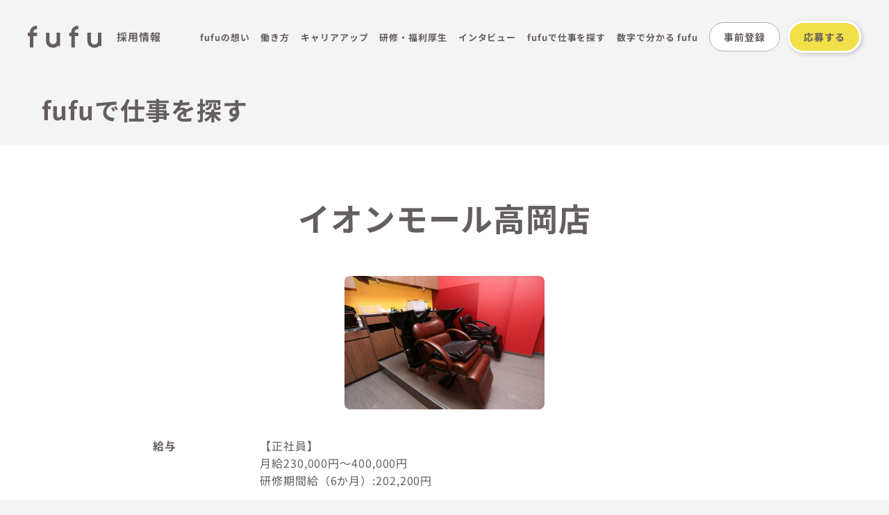

--- FILE ---
content_type: text/html
request_url: https://fufucolor.com/recruit/workplace/single.html?id=7785
body_size: 6598
content:
<!DOCTYPE html>
<html lang="ja">

<head prefix="og:http://ogp.me/ns#">
	<!-- Google Tag Manager -->
	<script>(function (w, d, s, l, i) {
			w[l] = w[l] || []; w[l].push({
				'gtm.start':
					new Date().getTime(), event: 'gtm.js'
			}); var f = d.getElementsByTagName(s)[0],
				j = d.createElement(s), dl = l != 'dataLayer' ? '&l=' + l : ''; j.async = true; j.src =
					'https://www.googletagmanager.com/gtm.js?id=' + i + dl; f.parentNode.insertBefore(j, f);
		})(window, document, 'script', 'dataLayer', 'GTM-TNFTCCD');</script>
	<!-- End Google Tag Manager -->
	<meta charset="UTF-8">
	<meta http-equiv="X-UA-Compatible" content="IE=edge">
	<meta name="viewport" content="width=device-width">
	<meta name="format-detection" content="telephone=no">
	<meta name="robots" content="index,follow">
	<!-- main title-->
	<title>求人情報 | ヘアカラー専門店【fufu】</title>
	<!-- meta tags-->
	<meta name="keywords" content="Page keyword here">
	<meta name="description" content="ヘアカラー専門店【fufu】の採用サイト。fufuで働きたい方に向けて、募集中のお仕事を検索いただけます。">
	<meta property="og:title" content="求人情報 | ヘアカラー専門店【fufu】">
	<meta property="og:description" content="ヘアカラー専門店【fufu】の採用サイト。fufuで働きたい方に向けて、募集中のお仕事を検索いただけます。">
	<meta property="og:site_name" content="求人情報 | ヘアカラー専門店【fufu】">
	<meta property="og:type" content="website">
	<meta property="og:url" content="https://fufucolor.com/recruit/workplace/">
	<meta property="og:image" content="https://fufucolor.com/recruit/image/ogp.png">
	<!-- twitter:card-->
	<meta name="twitter:card" content="summary_large_image">
	<!-- favicon-->
	<link rel="icon" href="https://fufucolor.com/wp-content/uploads/2022/07/cropped-fufu-favicon-32x32.png" sizes="32x32">
	<link rel="icon" href="https://fufucolor.com/wp-content/uploads/2022/07/cropped-fufu-favicon-192x192.png"
		sizes="192x192">
	<link rel="apple-touch-icon" href="https://fufucolor.com/wp-content/uploads/2022/07/cropped-fufu-favicon-180x180.png">
	<meta name="msapplication-TileImage"
		content="https://fufucolor.com/wp-content/uploads/2022/07/cropped-fufu-favicon-270x270.png">
	<link rel="stylesheet" href="../asset/libs/swiper/swiper-bundle.min.css">
	<link rel="stylesheet" href="../asset/css/workplace.css?202407">
</head>

<body class="workplace workplace-single">
	<!-- Google Tag Manager (noscript) -->
	<noscript><iframe src="https://www.googletagmanager.com/ns.html?id=GTM-TNFTCCD" height="0" width="0"
			style="display:none;visibility:hidden"></iframe></noscript>
	<!-- End Google Tag Manager (noscript) -->
	<header class="l-header">
		<div class="l-headerLimit">
			<div class="l-headerTitle"><a href="../"> <img src="../image/logo.svg" alt="" width="" height="">
					<p>採用情報</p>
				</a></div>
			<div class="l-headerButton"><span></span></div>
			<div class="l-headerGnav">
				<div class="l-nav">
					<ul>
						<li><a href="../about/">fufuの想い</a></li>
						<li><a href="../workstyle/">働き方</a></li>
						<li><a href="../career/">キャリアアップ</a></li>
						<li><a href="../system/">研修・福利厚生</a></li>
						<li><a href="../interview/">インタビュー</a></li>
						<li class="u-hidden-pc"><a href="../about/index.html#contents3">企業情報</a></li>
						<li class="l-navNest"> <a>fufuで仕事を探す</a>
							<ul>
								<li> <a href="../workplace/">勤務地を探す</a></li>
								<li> <a href="../requirement/">募集要項</a></li>
								<li> <a href="../flow/">入社までの流れ</a></li>
								<li> <a href="../faq/">よくある質問</a></li>
								<li> <a href="../newgrad/">新卒採用情報</a></li>
							</ul>
						</li>
						<li><a href="../numbers/">数字で分かる fufu</a></li>
					</ul>
				</div>
				<div class="l-contact">
					<ul>
						<li> <a href="../pre-registration/">事前登録</a></li>
						<li> <a href="../application-form/">応募する</a></li>
					</ul>
				</div>
				<div class="l-sns">
					<ul>
						<li><a href="https://www.instagram.com/fufu_haircolor/" target="_blank"> <img
									src="../image/icon_instagram.svg" alt="instagramアイコン"><span>fufu公式</span></a></li>
					</ul>
				</div>
			</div>
			<div class="l-headerContact">
				<ul>
					<li> <a href="../pre-registration/">事前登録</a></li>
					<li> <a href="../application-form/">応募する</a></li>
				</ul>
			</div>
		</div>
	</header>
	<main class="l-container" id="app">
		<div class="c-heroVisual">
			<div class="l-inner">
				<div class="c-heroVisual__title">
					<h1>fufuで仕事を探す</h1>
				</div>
			</div>
		</div>
		<div class="t-single">
			<div class="special-banner" v-if="[16599, 17170, 17105, 16911].includes(Number(store_data.id))">
				<img src="../image/_workplace/workplace-fv.png" alt="">
			</div>
			<div class="t-singleWrap">
				<h2>{{store_data.name}}</h2>
				<div class="t-singleWrapThumb">
					<div v-if="store_data.image != ''" class="t-resultWrapThumb">
						<img :src="store_data.image" alt="" />
					</div>

				</div>
				<div class="t-singleWrapTable">
					<table>
						<tr v-if="store_data.open != ''">
							<th>オープン日</th>
							<td>
								<p v-html="store_data.open"></p>
							</td>
						</tr>
						<tr v-if="store_data.type && store_data.type.length">
							<th>募集職種</th>
							<td>
								<ul>
									<li v-for="(type, index) in store_data.type" :key="index">{{type}}</li>
								</ul>
							</td>
						</tr>
						<tr v-if="store_data.status != ''">
							<th>雇用形態</th>
							<td>
								<p>{{store_data.status}}</p>
							</td>
						</tr>
						<tr>
							<th>給与</th>
							<td>
								<p>【正社員】<br>
									<span class="strong">月給{{store_data.fulltime_normal_salary}}</span><br>
									<span class="strong">研修期間給（6か月）:{{store_data.fulltime_training_salary}}円</span><br>
									<br>
									【パート】<br>
									<span class="strong">時給{{store_data.parttime_normal_salary}}</span><br>
									<span class="strong">研修期間時給（6か月）:{{store_data.parttime_training_salary}}円</span><br>
									<br>
									■共通事項■<br>
									<span class="caution">
										・インセンティブは別途支給いたします<br>
										・日払い・週払いOK！給料前払い制度活用可能<br>
										※2025年度の最低賃金を反映済みです<br>
										※各都道府県の施行月に給与が変更されますので、入社時期によっては変動の可能性がございます<br>
										※詳細は応募時にお問い合わせください
									</span>
								</p>
							</td>
						</tr>
						<tr>
							<th>その他インセンティブ</th>
							<td>
								<p>■毎月インセンティブポイント付与<br>
									<br>
									お店の売上やお客様の人数などに応じてインセンティブポイントが貯まり、貯まったポイントは6ヶ月に一度引き出し可能です。<br>
									<br>
									<span class="caution">※社員・パート含む全てのスタッフが対象</span>
								</p>
							</td>
						</tr>
						<tr>
							<th>昇給制度</th>
							<td>
								<p>■半年に1回、働きに応じて昇給可能<br>
									
									■半年ごとに、3人に1人以上が昇給しています。<br>
									■店長、エリアマネージャーには、上記とは別途手当あり<br>
								</p>
								<div class="link">
									<ul>
										<li> <a href="../career/">fufuのキャリアアップについて詳しく見る</a></li>
									</ul>
								</div>
							</td>
						</tr>
						<tr>
							<th>福利厚生/待遇</th>
							<td>
								<ul class="normal_list2">
									<li>■社会保険完備（雇用保険、労災保険、健康保険、厚生年金）</li>
									<li>■週休二日制</li>
									<li>■有給休暇制度（※有休消化率 74.4%）</li>
									<li>半日単位で取得可能</li>
									<li>有効期限なし</li>
									<li>退職時、やむを得ず有給休暇が残ってしまった場合は残日数に相当する金額を退職所得として支給も可能</li>
									<li>■原則定時退社（スタッフの92.5%が残業ゼロ）</li>
									<li>■交通費支給</li>
									<li>■入社後研修・トレーニングプログラム</li>
									<li>■時間外の練習、講習なし</li>
									<li>■産休育休制度（今までに100人以上が制度利用）</li>
									<li>■健康診断補助、携帯電話料金補助など</li>
								</ul>
								<ul class="normal_list">
									<li>ダブルワークOK</li>
									<li>服装、髪型は自由。ネイルOK。</li>
								</ul>
								<div class="link">
									<ul>
										<li> <a href="../system/">研修/福利厚生を詳しく見る</a></li>
									</ul>
								</div>
							</td>
						</tr>
						<tr v-if="store_data.time != ''">
							<th>勤務時間/曜日</th>
							<td>
								<p>【シフト制】{{store_data.time}}<br>
									<br>
									&lt;正社員&gt;<br>
									■実働8時間、休憩1時間<br>
									■週休二日制<br>
									<br>
									&lt;パート&gt;<br>
									■週2～、1日5時間～OK<br>
									<br>
									&lt;正社員・パート共通&gt;<br>
									■休憩時間　1時間(勤務時間が8時間未満の場合は45分)<br>
									■法定日数分の有給休暇あり(有休消化率74.4％)<br>
									■原則定時退社(スタッフの92.5%が残業ゼロ)<br>
									<span class="caution">※もし残業が発生してしまった際は、1分単位で残業代が出ます。</span>
									<br>
								</p>
								<ul class="normal_list">
									<li>月に何度かは土日もお休みが入るようにシフト調整。</li>
									<li>連休取得可能</li>
									<li>有給休暇は半日単位で取得可能</li>
									<li>有給休暇の有効期限はなし</li>
								</ul>

								<div class="link">
									<ul>
										<li> <a href="../workstyle/">fufuの働き方を詳しく見る</a></li>
									</ul>
								</div>
							</td>
						</tr>
						<tr v-if="store_data.detail != ''">
							<th>仕事内容</th>
							<td>
								<div class="l-column">
									<div>
										<p>■ヘアカラーのみのサロンワーク<br>
											<br>
											お客様への施術はカウンセリング、カラー、シャンプーのみ。<br>
											ブローは、お客様ご自身でやっていただくサービスになっているので、<br>
											接客はお会計とカウンセリングからシャンプーまで。<br>
											<br>
											指名なし、個人ノルマもありません。<br>
											休憩もしっかり1時間取れるような仕組みにしています。<br>
											<br>
											<span class="caution">※シャンプーは、サイド・バックともに対応しています。<br>
												※薬剤選定が出来ない方やブランクのある方も、勤務時間内で<br>
												トレーニングを受けることができますので、ご安心ください。</span>
										</p>
									</div>
									<picture>
										<source type="image/webp" srcset="../image/_workplace/webp/img_single01_01.webp" /><img
											src="../image/_workplace/img_single01_01.jpg" alt="" />
									</picture>
								</div>
							</td>
						</tr>
						<tr v-if="store_data.license != ''">
							<th>必要資格</th>
							<td>
								<p>{{store_data.license}}</p>
							</td>
						</tr>
						<tr>
							<th>求める人物像</th>
							<td>
								<p>
									｢美容師の仕事｣が好きな方なら大歓迎！<br>
									アシスタント経験しかない方<br>
									未経験・第二新卒でサロン経験が少ない方<br>
									ブランクがある方も…もう1度学びながら働くことができます。<br>
									<br>
									もちろん、現役スタイリストで<br>
									経験を活かしてすぐに店長を目指したい方も大歓迎！<br>
									自分にあった働き方をfufuで実現しませんか？<br>
									<br>
									【働いているスタッフ】<br>
									男女比：男性(20%)、女性(80%)<br>
									年齢層：20代(23%)、30代(36%)、40代(30%)、50代～(11%)
								</p>
							</td>
						</tr>
						<tr v-if="store_data.place != ''">
							<th>勤務地</th>
							<td>
								<p>{{store_data.place}}</p>
							</td>
						</tr>
						<tr v-if="store_data.station != ''">
							<th>最寄り駅</th>
							<td>
								<p>{{store_data.station}}<br>{{store_data.station_2}}</p>
							</td>
						</tr>
						<tr>
							<th>応募の流れ</th>
							<td>
								<div class="flow">
									<div class="flow__item">
										<h4>応募</h4>
										<p>応募フォームまたは、お電話にてご応募ください。</p>
									</div>
									<div class="flow__item">
										<h4>面接日決定</h4>
										<p>fufu採用センターの担当から、電話でご連絡し、面接日の日程調整を行います。<br>
											080-7467-1957もしくは、03-6910-5095からお電話いたします。</p>
									</div>
									<div class="flow__item">
										<h4>面接</h4>
										<p>ご経験や今後の希望についてお伺いします。<br>
											ご質問やご不安などがございましたら、お気軽にご質問ください。</p>
									</div>
									<div class="flow__item">
										<h4>体験入店</h4>
										<p>面接合格後、別日に体験入店（2時間程度）にお越しいただきます。<br>
											希望店舗を見ていただくことでfufuで働くイメージや理解を深め、入社を決めていただけたら嬉しいです。</p>
									</div>
									<div class="flow__item">
										<h4>合否のご連絡</h4>
										<p>内定、お見送りを問わず、ご連絡をさせていただきます。</p>
									</div>
									<div class="flow__item">
										<h4>入社</h4>
									</div>
								</div>
							</td>
						</tr>
					</table>
				</div>
				<div class="t-singleWrapLink">
					<div v-if="store_data.hiring == '募集中'">
						<div class="c-button c-button--apply"><a :href="'../application-form/?store='+store_data.name">この店舗に応募する</a>
						</div>
					</div>
					<div v-else>
						<p>現在この店舗は募集をしておりません。
							この店舗での求人開始や、近くのエリアで新店舗がオープンする時に優先的にご連絡させていただきます。
							ぜひ、事前登録制度をご利用下さい。</p>
						<div class="c-button c-button--apply"><a :href="'../pre-registration/?store='+store_data.name">事前登録をする</a>
						</div>
					</div>
					<div class="link">
						<ul>
							<li> <a href="../career/">fufuの人事制度</a></li>
							<li> <a href="../flow/">入社までの流れ</a></li>
						</ul>
					</div>
					<div class="c-button c-button--back"><a href="javascript:history.back()">一覧に戻る</a></div>
				</div>
			</div>
		</div>
	</main>
	<footer class="l-footer">
		<div class="l-footerMenu">
			<div class="l-inner">
				<div class="l-footerMenu__title"><img src="../image/logo.svg" alt="" width="" height="">
					<p>採用情報</p>
				</div>
				<div class="l-footerMenu__list">
					<ul>
						<li><a href="../about/">fufuの想い</a></li>
						<li><a href="../workstyle/">働き方</a></li>
						<li><a href="../numbers/">数字で分かる fufu</a></li>
						<li><a href="../career/">キャリアアップ</a></li>
						<li><a href="../system/">研修・福利厚生</a></li>
						<li><a href="../interview/">インタビュー</a></li>
						<li><a href="../about/index.html#contents3">企業情報</a></li>
					</ul>
					<p><span>fufuで仕事を探す</span></p>
					<ul>
						<li><a href="../workplace/">勤務地を探す</a></li>
						<li><a href="../requirement/">募集要項</a></li>
						<li><a href="../flow/">入社までの流れ</a></li>
						<li><a href="../faq/">よくある質問</a></li>
						<li><a href="../newgrad/">新卒採用情報</a></li>
						<li><a href="../privacy-policy/">プライバシーポリシー</a></li>
					</ul>
					<ul>
						<li><a href="https://www.instagram.com/fufu_haircolor/" target="_blank"> <img
									src="../image/icon_instagram.svg" alt="instagramアイコン"><span>fufu公式</span></a></li>
					</ul>
				</div>
			</div>
		</div>
		<div class="l-footerCopyright">
			<div class="l-inner"><small>&copy; 2023 Fast Beauty inc. all rights reserved.</small></div>
		</div>
	</footer>
	<script src="https://cdnjs.cloudflare.com/ajax/libs/gsap/3.11.3/gsap.min.js"></script>
	<script src="https://cdnjs.cloudflare.com/ajax/libs/gsap/3.11.3/ScrollTrigger.min.js"></script>
	<script src="../asset/js/min/jquery-3.6.4.min.js"></script>
	<script src="../asset/libs/swiper/swiper-bundle.min.js"></script>
	<script src="../asset/js/scripts.js?202407"></script>

	<script src="https://cdn.jsdelivr.net/npm/vue/dist/vue.js"></script>
	<script src="https://cdn.jsdelivr.net/npm/axios/dist/axios.min.js"></script>
	<script src="https://cdn.jsdelivr.net/npm/vue-loading-overlay@3"></script>
	<script>
		const url = new URL(window.location.href);
		const params = url.searchParams;
		const Loading = window.VueLoading;

		let store_id = '';
		if (params.get('id') != null) {
			store_id = params.get('id');
		}

		const app = new Vue({
			el: '#app',
			data: {
				isLoading: false,
				fullPage: true,
				store_data: []
			},
			components: {
				"loading": Loading
			},
			methods: {
			},
			mounted: function () {
				var self = this;
				axios
					.get('../api/get_store_detail.php', {
						params: {
							// ここにクエリパラメータを指定する
							store_id: store_id
						}
					})
					.then(function (response) {
						//console.log(JSON.stringify(response.data));
						self.store_data = response.data[0];
						//console.log(JSON.stringify(self.store_data));
						document.title = self.store_data.name + ' | 求人情報 | ヘアカラー専門店【fufu】';
					})
					.catch(function (error) {
						console.log('STOREDATA LOAD ERROR', error);
					})
			}
		});
	</script>

</body>

</html>

--- FILE ---
content_type: text/html; charset=UTF-8
request_url: https://fufucolor.com/recruit/api/get_store_detail.php?store_id=7785
body_size: 898
content:
[{"id":7785,"name":"\u30a4\u30aa\u30f3\u30e2\u30fc\u30eb\u9ad8\u5ca1\u5e97","open":"","hiring":null,"image":"https:\/\/fufucolor.com\/wp-content\/uploads\/2022\/05\/\u30a4\u30aa\u30f3\u30e2\u30fc\u30eb\u9ad8\u5ca1-1024x682.jpg","pref":"\u5bcc\u5c71\u770c","city":"\u9ad8\u5ca1\u5e02","place":"\u3012933-0813 \u5bcc\u5c71\u770c\u9ad8\u5ca1\u5e02\u4e0b\u4f0f\u9593\u6c5f383\u756a\u5730\u30a4\u30aa\u30f3\u30e2\u30fc\u30eb\u9ad8\u5ca1\u5e972\u968e","type":[],"station":"JR\u300c\u65b0\u9ad8\u5ca1\u99c5\u300d\u3088\u308a\u5f92\u6b693\u5206","station_2":"","time":"10:00\uff5e20:00","status":"","feature":"\u6b8b\u696d\u306a\u3057\u3001\u6642\u77ed\u52e4\u52d9\u3001\u793e\u54e1\u767b\u7528\u3042\u308a\u3001\u4e3b\u5a66\u30fb\u30de\u30de\u6b53\u8fce\u3001\u30de\u30de\u5728\u7c4d","holiday":"\u65e5\u66dc\u65e5","detail":"\u5b8c\u5168\u9031\u4f112\u65e5\u5236\u3092\u5b9f\u73fe\u3059\u308b\u305f\u3081\u306b\u3001\u6307\u540d\u5236\u306e\u306a\u3044\u30d8\u30a2\u30ab\u30e9\u30fc\u306e\u307f\u306e\u30b5\u30ed\u30f3\u30ef\u30fc\u30af<br>\r\n\u203b\u52e4\u52d9\u6642\u9593\u5916\u3067\u306e\u30c8\u30ec\u30fc\u30cb\u30f3\u30b0\u306a\u3069\u306f\u3042\u308a\u307e\u305b\u3093\u3002<br>\r\n\u203b\u4f11\u61a9\u3082\u3057\u3063\u304b\u308a1\u6642\u9593\u53d6\u308c\u308b\u3088\u3046\u306b\u4ed5\u7d44\u307f\u306b\u3057\u3066\u3044\u307e\u3059\u3002<br>\r\n\u203b\u30b7\u30e3\u30f3\u30d7\u30fc\u306f\u3001\u30b5\u30a4\u30c9\u30fb\u30d0\u30c3\u30af\u3068\u3082\u306b\u5bfe\u5fdc\u3057\u3066\u3044\u307e\u3059\u3002","experience":"","license":"\u7f8e\u5bb9\u5e2b\u514d\u8a31\u3092\u304a\u6301\u3061\u306e\u65b9","welfare":"\u793e\u4f1a\u4fdd\u967a\u5b8c\u5099(\u5065\u5eb7\u4fdd\u967a\u30fb\u96c7\u7528\u4fdd\u967a\u30fb\u539a\u751f\u5e74\u91d1\u30fb\u52b4\u707d\u4fdd\u967a)\u30fb\u30dc\u30fc\u30ca\u30b9\u5236\u5ea6\u3042\u308a\u30fb\u6709\u7d66\u4f11\u6687\u3042\u308a\u30fb\u4ea4\u901a\u8cbb\u652f\u7d66\uff08\u4e0a\u9650\u3042\u308a\uff09\u30fb\u7523\u4f11\u30fb\u5236\u5ea6\u30fb\u5404\u7a2e\u5831\u5968\u91d1\u5236\u5ea6\u798f\u5229\u539a\u751f","shop_features":"","fulltime_normal_salary":"230,000\u5186\uff5e400,000\u5186","fulltime_expart_salary":"30,000","fulltime_training_salary":"202,200","parttime_normal_salary":"1,082\u5186\uff5e1,332\u5186","parttime_expart_salary":"150","parttime_training_salary":"1,070"}]

--- FILE ---
content_type: text/css
request_url: https://fufucolor.com/recruit/asset/css/workplace.css?202407
body_size: 12836
content:
@charset "UTF-8";
/*----------------------------------------
	fonts
----------------------------------------*/
@font-face {
	src: url("../fonts/NotoSansJP-Regular.woff") format("woff");
	font-family: "Noto Sans JP";
	font-weight: 400;
}
@font-face {
	src: url("../fonts/NotoSansJP-Bold.woff") format("woff");
	font-family: "Noto Sans JP";
	font-weight: 700;
}
@font-face {
	src: url("../fonts/Inter-Bold.woff") format("woff");
	font-family: "Inter";
	font-weight: 700;
}
/*----------------------------------------
	Style sheet common
----------------------------------------*/
/*----------------------------------------
	Reset
----------------------------------------*/
html, body, div, span, applet, object,
iframe, h1, h2, h3, h4, h5, h6, p, blockquote,
pre, a, abbr, acronym, address, big, cite, code,
del, dfn, em, img, ins, kbd, q, s, samp, small,
strike, strong, sub, sup, tt, var, b, u, i, center,
dl, dt, dd, ol, ul, li, fieldset, form, label, legend,
table, caption, tbody, tfoot, thead, tr, th, td, article,
aside, canvas, details, embed, figure, figcaption, footer,
header, hgroup, menu, nav, output, ruby, section, summary,
time, mark, audio, video {
	border: 0;
	font-size: 100%;
	font-style: normal;
	font-weight: normal;
	font: inherit;
	margin: 0;
	padding: 0;
	vertical-align: baseline;
}

article, aside, details, figcaption, figure,
footer, header, hgroup, menu, nav, section {
	display: block;
}

body {
	line-height: 1;
}

ol, ul {
	list-style: none;
}

blockquote, q {
	quotes: none;
}

blockquote:before, blockquote:after, q:before, q:after {
	content: "";
	content: none;
}

table {
	border-collapse: collapse;
	border-spacing: 0;
}

th, td {
	text-align: left;
	vertical-align: top;
}

img {
	border: none;
	vertical-align: top;
}

/*----------------------------------------
	Vars
----------------------------------------*/
/*----------------------------------------
	Mediaquery
----------------------------------------*/
/*----------------------------------------
	fonts
----------------------------------------*/
@font-face {
	src: url("../fonts/NotoSansJP-Regular.woff") format("woff");
	font-family: "Noto Sans JP";
	font-weight: 400;
}
@font-face {
	src: url("../fonts/NotoSansJP-Bold.woff") format("woff");
	font-family: "Noto Sans JP";
	font-weight: 700;
}
@font-face {
	src: url("../fonts/Inter-Bold.woff") format("woff");
	font-family: "Inter";
	font-weight: 700;
}
/*----------------------------------------
	fonts
----------------------------------------*/
@font-face {
	src: url("../fonts/NotoSansJP-Regular.woff") format("woff");
	font-family: "Noto Sans JP";
	font-weight: 400;
}
@font-face {
	src: url("../fonts/NotoSansJP-Bold.woff") format("woff");
	font-family: "Noto Sans JP";
	font-weight: 700;
}
@font-face {
	src: url("../fonts/Inter-Bold.woff") format("woff");
	font-family: "Inter";
	font-weight: 700;
}
/*----------------------------------------
	Base
----------------------------------------*/
html {
	font-size: 14px;
}
@media screen and (min-width: 1000px) {
	html {
		font-size: 15px;
	}
}

body {
	opacity: 0;
	font-weight: 700;
	font-family: "Noto Sans JP", sans-serif;
	line-height: 1.5;
	letter-spacing: 0.06em;
	background-color: #ffffff;
	color: #655E5E;
	-webkit-font-smoothing: antialiased;
	-moz-osx-font-smoothing: grayscale;
	-webkit-overflow-scrolling: touch;
	-webkit-text-size-adjust: 100%;
}
body.home {
	opacity: 1;
}

picture,
img {
	display: inline-block;
	width: 100%;
	height: auto;
}

a {
	text-decoration: none;
	-webkit-transition: opacity 0.4s ease;
	transition: opacity 0.4s ease;
}
a:link, a:visited {
	color: #655E5E;
}

a:hover {
	opacity: 0.7;
}

a[data-rel=external]:after {
	content: "";
	width: 1em;
	height: 1em;
	display: inline-block;
	vertical-align: middle;
	margin-left: 0.5em;
	background: transparent url("../image/icon-external.png") no-repeat scroll center center;
	background-size: contain;
	margin-right: 0.5em;
}

/*----------------------------------------
	Setting
----------------------------------------*/
/* font family */
/*----------------------------------------
	Layout
----------------------------------------*/
.l-container {
	overflow: hidden;
}

.l-cover {
	padding-bottom: 10vh;
	border-radius: 6.4vw 6.4vw 0 0;
	background-color: #ffffff;
}
@media screen and (min-width: 1000px) {
	.l-cover {
		border-radius: 1.5625vw 1.5625vw 0 0;
	}
}

.l-inner {
	margin: 0 auto;
}
@media screen and (min-width: 1000px) {
	.l-inner {
		-webkit-box-sizing: border-box;
		box-sizing: border-box;
		max-width: 1600px;
	}
}

.l-innerFrame {
	padding: 5.3333333333vw 8% 10.6666666667vw;
}
@media screen and (min-width: 1000px) {
	.l-innerFrame {
		width: 65.625%;
		margin: 0 auto;
		padding: 80px 0 300px;
	}
}

.l-frame {
	width: 89.3333333333%;
	margin: 0 auto;
}
@media screen and (min-width: 1000px) {
	.l-frame {
		width: 89.0625%;
	}
}

@media screen and (min-width: 1000px) {
	.l-column {
		display: -webkit-box;
		display: -webkit-flex;
		display: -ms-flexbox;
		display: flex;
		-webkit-box-pack: justify;
		-webkit-justify-content: space-between;
		-ms-flex-pack: justify;
		justify-content: space-between;
	}
}
.l-column-both {
	display: -webkit-box;
	display: -webkit-flex;
	display: -ms-flexbox;
	display: flex;
	-webkit-box-pack: justify;
	-webkit-justify-content: space-between;
	-ms-flex-pack: justify;
	justify-content: space-between;
}
.l-column--wrap {
	-webkit-flex-wrap: wrap;
	-ms-flex-wrap: wrap;
	flex-wrap: wrap;
}
.l-column--reverse {
	-webkit-box-orient: horizontal;
	-webkit-box-direction: reverse;
	-webkit-flex-direction: row-reverse;
	-ms-flex-direction: row-reverse;
	flex-direction: row-reverse;
}

/*----------------------------------------
	Header
----------------------------------------*/
.l-header {
	--backgroundOpacity: 0;
	z-index: 10;
	position: fixed;
	top: 0;
	left: 50%;
	-webkit-transform: translate(-50%, 0);
	transform: translate(-50%, 0);
	width: 100%;
	background-color: transparent;
}
.l-header::before {
	z-index: -1;
	content: "";
	position: absolute;
	top: 0;
	left: 0;
	width: 100%;
	height: 100%;
	background-color: #ffffff;
	opacity: var(--backgroundOpacity);
}

.l-headerLimit {
	display: -webkit-box;
	display: -webkit-flex;
	display: -ms-flexbox;
	display: flex;
	-webkit-box-align: center;
	-webkit-align-items: center;
	-ms-flex-align: center;
	align-items: center;
	padding: 12px 5.3333333333%;
	-webkit-box-sizing: border-box;
	box-sizing: border-box;
}
@media screen and (min-width: 1000px) {
	.l-headerLimit {
		-webkit-box-pack: end;
		-webkit-justify-content: flex-end;
		-ms-flex-pack: end;
		justify-content: flex-end;
		max-width: 1600px;
		margin: 0 auto;
		padding: 30px 3.125%;
	}
}

.l-headerTitle {
	z-index: 11;
	position: relative;
}
@media screen and (min-width: 1000px) {
	.l-headerTitle {
		margin-right: auto;
	}
}
.l-headerTitle a {
	display: -webkit-box;
	display: -webkit-flex;
	display: -ms-flexbox;
	display: flex;
	-webkit-box-align: center;
	-webkit-align-items: center;
	-ms-flex-align: center;
	align-items: center;
}
.l-headerTitle img {
	width: clamp(42px, 14.4vw, 60px);
}
@media screen and (min-width: 1000px) {
	.l-headerTitle img {
		width: clamp(70px, 8.28vw, 110px);
	}
}
.l-headerTitle p {
	padding-left: clamp(9px, 3.2vw, 13px);
	font-size: clamp(9px, 3.2vw, 13px);
}
@media screen and (min-width: 1000px) {
	.l-headerTitle p {
		padding-left: clamp(14px, 1.71vw, 24px);
		font-size: clamp(12px, 1.17vw, 16px);
	}
}

.l-headerButton {
	z-index: 11;
	position: absolute;
	right: 5.3333333333%;
	width: clamp(36px, 10.6vw, 42px);
	height: clamp(36px, 10.6vw, 42px);
	background-color: #655E5E;
	border-radius: 50%;
}
@media screen and (min-width: 1000px) {
	.l-headerButton {
		display: none;
	}
}
.l-headerButton span {
	position: absolute;
	top: 50%;
	left: 50%;
	-webkit-transform: translate(-50%, -50%);
	transform: translate(-50%, -50%);
	width: clamp(12px, 4vw, 20px);
	height: 1px;
	background: #ffffff;
	-webkit-transition: background-color 0.4s ease 0s;
	transition: background-color 0.4s ease 0s;
}
.l-headerButton span::before {
	content: "";
	position: absolute;
	left: 50%;
	-webkit-transform: translateX(-50%);
	transform: translateX(-50%);
	top: -4px;
	width: clamp(12px, 4vw, 20px);
	height: 1px;
	background: #ffffff;
	-webkit-transition: all 0.4s ease 0s;
	transition: all 0.4s ease 0s;
}
.l-headerButton span::after {
	content: "";
	position: absolute;
	left: 50%;
	-webkit-transform: translateX(-50%);
	transform: translateX(-50%);
	top: 4px;
	width: clamp(12px, 4vw, 20px);
	height: 1px;
	background: #ffffff;
	-webkit-transition: all 0.4s ease 0s;
	transition: all 0.4s ease 0s;
}
.l-headerButton.is-active span {
	background-color: transparent;
}
.l-headerButton.is-active span::before {
	top: 0;
	-webkit-transform: translateX(-50%) rotate(30deg);
	transform: translateX(-50%) rotate(30deg);
}
.l-headerButton.is-active span::after {
	top: 0;
	-webkit-transform: translateX(-50%) rotate(-30deg);
	transform: translateX(-50%) rotate(-30deg);
}

.l-headerGnav {
	z-index: 10;
	position: fixed;
	top: 0;
	left: 0;
	width: 100%;
	height: 100vh;
	background-color: #F5F4F4;
	overflow-y: overlay;
	-webkit-transform: translateX(100%);
	transform: translateX(100%);
}
@media screen and (min-width: 1000px) {
	.l-headerGnav {
		position: relative;
		top: auto;
		left: auto;
		width: auto;
		height: auto;
		background-color: transparent;
		overflow-y: visible;
		margin-left: auto;
		-webkit-transform: translateX(0);
		transform: translateX(0);
	}
}
@media screen and (min-width: 1000px) {
	.l-headerGnav ul {
		display: -webkit-box;
		display: -webkit-flex;
		display: -ms-flexbox;
		display: flex;
		-webkit-box-align: center;
		-webkit-align-items: center;
		-ms-flex-align: center;
		align-items: center;
	}
}
@media screen and (min-width: 1000px) {
	.l-headerGnav li {
		margin-right: clamp(19px, 2.34vw, 30px);
		font-size: clamp(10px, 1.01vw, 14px);
	}
}
.l-headerGnav .l-nav {
	opacity: 0;
	padding: 80px 8% 30px;
}
@media screen and (min-width: 1000px) {
	.l-headerGnav .l-nav {
		opacity: 1;
		padding: 0;
	}
}
.l-headerGnav .l-nav ul li {
	font-size: clamp(14px, 4vw, 16px);
	border-bottom: 2px solid #DAD5D6;
}
@media screen and (min-width: 1000px) {
	.l-headerGnav .l-nav ul li {
		-webkit-flex-shrink: 0;
		-ms-flex-negative: 0;
		flex-shrink: 0;
		position: relative;
		margin-right: clamp(10px, 1.25vw, 30px);
		font-size: clamp(10px, 1.01vw, 14px);
		border: none;
	}
}
.l-headerGnav .l-nav ul li a {
	position: relative;
	display: block;
	padding: 18px 0;
}
@media screen and (min-width: 1000px) {
	.l-headerGnav .l-nav ul li a {
		padding: 0;
	}
}
.l-headerGnav .l-nav ul li a::before {
	content: "";
	position: absolute;
	top: 50%;
	-webkit-transform: translateY(-50%);
	transform: translateY(-50%);
	right: 0;
	width: 4px;
	height: 10px;
	background: transparent url(../../image/arrow_02.svg) no-repeat scroll center center/cover;
}
@media screen and (min-width: 1000px) {
	.l-headerGnav .l-nav ul li a::before {
		display: none;
	}
}
.l-headerGnav .l-nav .l-navNest {
	position: relative;
	display: block;
	padding: 18px 0;
}
@media screen and (min-width: 1000px) {
	.l-headerGnav .l-nav .l-navNest {
		padding: 0;
	}
}
.l-headerGnav .l-nav .l-navNest::before {
	content: "";
	position: absolute;
	top: 30px;
	right: 0;
	width: 12px;
	height: 1px;
	background-color: #4F4F4F;
}
@media screen and (min-width: 1000px) {
	.l-headerGnav .l-nav .l-navNest::before {
		display: none;
	}
}
.l-headerGnav .l-nav .l-navNest::after {
	content: "";
	position: absolute;
	top: 25px;
	right: 6px;
	width: 1px;
	height: 12px;
	background-color: #4F4F4F;
	-webkit-transition: -webkit-transform 0.5s ease 0s;
	transition: -webkit-transform 0.5s ease 0s;
	transition: transform 0.5s ease 0s;
	transition: transform 0.5s ease 0s, -webkit-transform 0.5s ease 0s;
	-webkit-transform-origin: center;
	transform-origin: center;
}
@media screen and (min-width: 1000px) {
	.l-headerGnav .l-nav .l-navNest::after {
		display: none;
	}
}
.l-headerGnav .l-nav .l-navNest.is-open::after {
	-webkit-transform: rotate(90deg);
	transform: rotate(90deg);
}
.l-headerGnav .l-nav ul li ul {
	opacity: 1;
}
@media screen and (min-width: 1000px) {
	.l-headerGnav .l-nav ul li ul {
		opacity: 0;
		pointer-events: none;
		display: block;
		position: absolute;
		left: 50%;
		-webkit-transform: translateX(-50%);
		transform: translateX(-50%);
		top: 30px;
		min-width: 215px;
		padding: 16px;
		background-color: #ffffff;
		-webkit-box-shadow: 2px 2px 10px rgba(0, 0, 0, 0.3);
		box-shadow: 2px 2px 10px rgba(0, 0, 0, 0.3);
		border-radius: 16px;
		-webkit-box-sizing: border-box;
		box-sizing: border-box;
	}
}
@media screen and (min-width: 1000px) {
	.l-headerGnav .l-nav ul li ul::before {
		content: "";
		position: absolute;
		bottom: 0;
		left: 0;
		width: 100%;
		height: calc(100% - 10px);
	}
}
.l-headerGnav .l-nav ul li ul li {
	padding-top: 20px;
	padding-bottom: 0;
	border-bottom: none;
}
@media screen and (min-width: 1000px) {
	.l-headerGnav .l-nav ul li ul li {
		margin-right: 0;
		padding-top: 0;
		padding-bottom: 0;
	}
}
@media screen and (min-width: 1000px) {
	.l-headerGnav .l-nav ul li ul li + li {
		margin-top: 10px;
	}
}
.l-headerGnav .l-nav ul li ul li a {
	padding: 0;
}
@media screen and (min-width: 1000px) {
	.l-headerGnav .l-nav ul li ul li a {
		padding: 0;
	}
}
.l-headerGnav .l-nav ul li ul li a::before {
	display: none;
}
@media screen and (min-width: 1000px) {
	.l-headerGnav .l-nav .l-navNest {
		cursor: pointer;
	}
}
@media screen and (min-width: 1000px) {
	.l-headerGnav .l-nav .l-navNest::before {
		content: "";
		position: absolute;
		left: 50%;
		-webkit-transform: translateX(-50%);
		transform: translateX(-50%);
		top: 0;
		width: 100%;
		height: calc(100% + 12px);
		background-color: transparent;
		pointer-events: auto;
		cursor: pointer;
	}
}
.l-headerGnav .l-nav .l-navNest > a {
	display: inline-block;
	padding: 0;
}
@media screen and (min-width: 1000px) {
	.l-headerGnav .l-nav .l-navNest > a {
		padding: 0;
	}
}
.l-headerGnav .l-nav .l-navNest > a::before {
	display: none;
}
.l-headerGnav .l-nav .l-navNest > a + ul {
	height: 0;
	overflow: hidden;
}
@media screen and (min-width: 1000px) {
	.l-headerGnav .l-nav .l-navNest > a + ul {
		height: auto;
		overflow: visible;
	}
}

.l-headerGnav .l-contact {
	opacity: 0;
	width: 84%;
	margin: 0 auto;
	padding-bottom: 30px;
}
@media screen and (min-width: 1000px) {
	.l-headerGnav .l-contact {
		display: none;
	}
}
.l-headerGnav .l-contact ul li + li {
	margin-top: 20px;
}
.l-headerGnav .l-contact ul li a {
	position: relative;
	text-align: center;
	display: block;
	padding: 10px 0;
	border: 5px solid #ffffff;
	background-color: #F2E049;
	-webkit-box-shadow: 2px 2px 10px rgba(0, 0, 0, 0.2);
	box-shadow: 2px 2px 10px rgba(0, 0, 0, 0.2);
	border-radius: 200px;
}
@media screen and (min-width: 1000px) {
	.l-headerGnav .l-contact ul li a {
		padding: 24px 0;
		font-size: clamp(18px, 1.56vw, 22px);
		border: 8px solid #ffffff;
	}
}
.l-headerGnav .l-contact ul li a::before {
	content: "";
	position: absolute;
	top: 50%;
	-webkit-transform: translateY(-50%);
	transform: translateY(-50%);
	right: 6.3492063492%;
	width: 13.1px;
	height: 11.1px;
	background: transparent url(../../image/arrow_01.svg) no-repeat scroll center center/cover;
}
@media screen and (min-width: 1000px) {
	.l-headerGnav .l-contact ul li a::before {
		width: 26.4px;
		height: 22.2px;
	}
}
.l-headerGnav .l-contact ul li:first-of-type a {
	border: 1px solid #B5ACAD;
	background-color: #ffffff;
	-webkit-box-shadow: none;
	box-shadow: none;
	border-radius: 200px;
}
@media screen and (min-width: 1000px) {
	.l-headerGnav .l-contact ul li:first-of-type a {
		padding: 24px 0;
		font-size: clamp(18px, 1.56vw, 22px);
		border: 1px solid #B5ACAD;
	}
}

.l-headerGnav .l-sns {
	padding-bottom: 30px;
}
@media screen and (min-width: 1000px) {
	.l-headerGnav .l-sns {
		display: none;
		padding-bottom: 0;
	}
}
.l-headerGnav .l-sns ul {
	display: -webkit-box;
	display: -webkit-flex;
	display: -ms-flexbox;
	display: flex;
	-webkit-box-pack: center;
	-webkit-justify-content: center;
	-ms-flex-pack: center;
	justify-content: center;
}
.l-headerGnav .l-sns li {
	font-size: clamp(13px, 3.73vw, 15px);
}
@media screen and (min-width: 1000px) {
	.l-headerGnav .l-sns li {
		-webkit-flex-shrink: 0;
		-ms-flex-negative: 0;
		flex-shrink: 0;
		width: auto;
		margin-bottom: 0;
		font-size: clamp(13px, 1.25vw, 16px);
	}
}
.l-headerGnav .l-sns li a {
	display: -webkit-box;
	display: -webkit-flex;
	display: -ms-flexbox;
	display: flex;
	-webkit-box-align: center;
	-webkit-align-items: center;
	-ms-flex-align: center;
	align-items: center;
	gap: 0 10px;
}
.l-headerGnav .l-sns img {
	display: block;
	width: clamp(20px, 6.4vw, 28px);
}
@media screen and (min-width: 1000px) {
	.l-headerGnav .l-sns img {
		width: clamp(20px, 1.87vw, 28px);
	}
}
.l-headerGnav .l-sns span {
	-webkit-box-flex: 1;
	-webkit-flex: 1;
	-ms-flex: 1;
	flex: 1;
	display: inline-block;
}

.l-headerContact {
	margin-left: auto;
	padding-right: clamp(38px, 12.8vw, 60px);
}
@media screen and (min-width: 1000px) {
	.l-headerContact {
		margin: 0;
		padding: 0;
	}
}
.l-headerContact ul {
	display: -webkit-box;
	display: -webkit-flex;
	display: -ms-flexbox;
	display: flex;
	-webkit-box-align: center;
	-webkit-align-items: center;
	-ms-flex-align: center;
	align-items: center;
}
.l-headerContact li {
	font-size: clamp(9px, 2.93vw, 12px);
}
@media screen and (min-width: 1000px) {
	.l-headerContact li {
		-webkit-flex-shrink: 0;
		-ms-flex-negative: 0;
		flex-shrink: 0;
		font-size: clamp(12px, 1.09vw, 14px);
	}
}
.l-headerContact li + li {
	margin-left: clamp(6px, 1.33vw, 10px);
}
@media screen and (min-width: 1000px) {
	.l-headerContact li + li {
		margin-left: clamp(8px, 0.93vw, 16px);
	}
}
.l-headerContact a {
	display: inline-block;
	padding: 7px clamp(8px, 3.2vw, 13px);
	background-color: #F2E049;
	border: clamp(1px, 0.8vw, 3px) solid #ffffff;
	border-radius: 200px;
	-webkit-box-shadow: 2px 2px 6px rgba(0, 0, 0, 0.2);
	box-shadow: 2px 2px 6px rgba(0, 0, 0, 0.2);
}
@media screen and (min-width: 1000px) {
	.l-headerContact a {
		padding: 10px clamp(10px, 1.56vw, 30px);
		border: 3px solid #ffffff;
	}
}
.l-headerContact ul li:first-of-type a {
	border: 1px solid #B5ACAD;
	background-color: #ffffff;
	-webkit-box-shadow: none;
	box-shadow: none;
	border-radius: 200px;
}
@media screen and (min-width: 1000px) {
	.l-headerContact ul li:first-of-type a {
		border: 1px solid #B5ACAD;
	}
}

/*----------------------------------------
	Footer
----------------------------------------*/
.l-footer {
	overflow: hidden;
}

.l-footerMenu {
	z-index: 3;
	position: relative;
	background-color: #DAD5D6;
}
.l-footerMenu .l-inner {
	padding: 50px 5.3333333333%;
	-webkit-box-sizing: border-box;
	box-sizing: border-box;
}
@media screen and (min-width: 1000px) {
	.l-footerMenu .l-inner {
		display: -webkit-box;
		display: -webkit-flex;
		display: -ms-flexbox;
		display: flex;
		-webkit-box-pack: justify;
		-webkit-justify-content: space-between;
		-ms-flex-pack: justify;
		justify-content: space-between;
		padding: 50px 6.25% 34px;
	}
}

.l-footerMenu__title {
	z-index: 3;
	position: relative;
	display: -webkit-box;
	display: -webkit-flex;
	display: -ms-flexbox;
	display: flex;
	-webkit-box-align: center;
	-webkit-align-items: center;
	-ms-flex-align: center;
	align-items: center;
	margin-bottom: 40px;
}
@media screen and (min-width: 1000px) {
	.l-footerMenu__title {
		-webkit-box-align: start;
		-webkit-align-items: flex-start;
		-ms-flex-align: start;
		align-items: flex-start;
		width: 35%;
		margin-right: auto;
		margin-bottom: 0;
	}
}
.l-footerMenu__title img {
	width: clamp(80px, 25.6vw, 110px);
}
@media screen and (min-width: 1000px) {
	.l-footerMenu__title img {
		width: clamp(70px, 8.28vw, 110px);
	}
}
.l-footerMenu__title p {
	padding-left: clamp(9px, 3.2vw, 13px);
	font-size: clamp(9px, 3.2vw, 13px);
}
@media screen and (min-width: 1000px) {
	.l-footerMenu__title p {
		padding-left: clamp(14px, 1.71vw, 24px);
		-webkit-transform: translateY(6px);
		transform: translateY(6px);
		font-size: clamp(12px, 1.17vw, 16px);
	}
}

.l-footerMenu__list {
	z-index: 3;
	position: relative;
}
@media screen and (min-width: 1000px) {
	.l-footerMenu__list {
		display: block;
		width: 65%;
	}
}
.l-footerMenu__list ul {
	display: -webkit-box;
	display: -webkit-flex;
	display: -ms-flexbox;
	display: flex;
	-webkit-flex-wrap: wrap;
	-ms-flex-wrap: wrap;
	flex-wrap: wrap;
}
@media screen and (min-width: 1000px) {
	.l-footerMenu__list ul {
		display: -webkit-box;
		display: -webkit-flex;
		display: -ms-flexbox;
		display: flex;
		-webkit-box-pack: start;
		-webkit-justify-content: flex-start;
		-ms-flex-pack: start;
		justify-content: flex-start;
		-webkit-flex-wrap: nowrap;
		-ms-flex-wrap: nowrap;
		flex-wrap: nowrap;
		margin-bottom: 30px;
		gap: 20px 3.6363636364%;
	}
}
@media screen and (min-width: 1000px) {
	.l-footerMenu__list ul:first-of-type {
		-webkit-flex-wrap: wrap;
		-ms-flex-wrap: wrap;
		flex-wrap: wrap;
	}
}
.l-footerMenu__list ul:last-of-type {
	margin-top: 20px;
}
@media screen and (min-width: 1000px) {
	.l-footerMenu__list ul:last-of-type {
		margin-top: 35px;
	}
}
.l-footerMenu__list ul:last-of-type li {
	margin: 0;
}
.l-footerMenu__list ul:last-of-type li a {
	display: -webkit-box;
	display: -webkit-flex;
	display: -ms-flexbox;
	display: flex;
	-webkit-box-align: center;
	-webkit-align-items: center;
	-ms-flex-align: center;
	align-items: center;
	gap: 0 10px;
}
.l-footerMenu__list ul:last-of-type img {
	display: block;
	width: clamp(20px, 6.4vw, 28px);
}
@media screen and (min-width: 1000px) {
	.l-footerMenu__list ul:last-of-type img {
		width: clamp(20px, 1.87vw, 28px);
	}
}
.l-footerMenu__list ul:last-of-type span {
	-webkit-box-flex: 1;
	-webkit-flex: 1;
	-ms-flex: 1;
	flex: 1;
	display: inline-block;
}
.l-footerMenu__list li {
	width: 50%;
	margin-bottom: 26px;
	font-size: clamp(13px, 3.73vw, 15px);
}
@media screen and (min-width: 1000px) {
	.l-footerMenu__list li {
		-webkit-flex-shrink: 0;
		-ms-flex-negative: 0;
		flex-shrink: 0;
		width: auto;
		margin-bottom: 0;
		font-size: clamp(13px, 1.25vw, 16px);
	}
}
.l-footerMenu__list p {
	position: relative;
	margin-top: 10px;
	margin-bottom: 22px;
	font-size: clamp(12px, 3.2vw, 14px);
}
@media screen and (min-width: 1000px) {
	.l-footerMenu__list p {
		margin-bottom: 16px;
		font-size: clamp(12px, 0.93vw, 13px);
	}
}
.l-footerMenu__list p::after {
	content: "";
	z-index: 0;
	position: absolute;
	top: 50%;
	left: 50%;
	-webkit-transform: translate(-50%, -50%);
	transform: translate(-50%, -50%);
	width: 100%;
	height: 1px;
	background-color: #707070;
}
@media screen and (min-width: 1000px) {
	.l-footerMenu__list p::after {
		left: 0;
		-webkit-transform: translate(0, -50%);
		transform: translate(0, -50%);
		width: 75%;
	}
}
.l-footerMenu__list span {
	z-index: 1;
	position: relative;
	display: inline-block;
	padding-right: 10px;
	background-color: #DAD5D6;
}
@media screen and (min-width: 1000px) {
	.l-footerMenu__list span {
		padding-right: 16px;
	}
}

.l-footerCopyright {
	z-index: 3;
	position: relative;
	text-align: right;
	background-color: #B5ACAD;
}
.l-footerCopyright .l-inner {
	text-align: center;
	padding: 12px 5.3333333333%;
	-webkit-box-sizing: border-box;
	box-sizing: border-box;
}
@media screen and (min-width: 1000px) {
	.l-footerCopyright .l-inner {
		text-align: left;
		padding: 16px 3.125%;
	}
}
.l-footerCopyright small {
	font-weight: 700;
	font-family: "Helvetica Neue", Arial, "Hiragino Kaku Gothic ProN", "Hiragino Sans", Meiryo, sans-serif;
	color: #ffffff;
	font-size: clamp(9px, 2.66vw, 11px);
}
@media screen and (min-width: 1000px) {
	.l-footerCopyright small {
		font-size: clamp(9px, 0.78vw, 11px);
	}
}

/*----------------------------------------
	Footer
----------------------------------------*/
.l-wrapper {
	z-index: 2;
	--circleScale: 1;
	position: relative;
	margin-top: 10vh;
	background: transparent url(../../image/img_info01_sp.png) no-repeat scroll top center/cover;
}
@media screen and (min-width: 1000px) {
	.l-wrapper {
		margin-top: 0;
		background: transparent url(../../image/img_info01_pc.png) no-repeat scroll top center/cover;
	}
}

.l-wrapperLayer {
	z-index: 2;
	position: relative;
}

.l-info {
	position: relative;
	padding: 140px 0 min(64px, 17.0666666667vw);
}
@media screen and (min-width: 1000px) {
	.l-info {
		padding: min(320px, 25vw) 0 min(130px, 10.15625vw);
	}
}

.l-info__buttons {
	text-align: left;
	width: clamp(250px, 76vw, 400px);
	margin: 0 auto;
}
@media screen and (min-width: 1000px) {
	.l-info__buttons {
		text-align: center;
		width: clamp(420px, 41.5vw, 560px);
	}
}
.l-info__buttons a {
	display: block;
	position: relative;
	padding: 16px 10%;
	background-color: #ffffff;
	border: none;
	font-size: clamp(16px, 5.06vw, 21px);
	-webkit-box-shadow: 2px 2px 12px rgba(0, 0, 0, 0.2);
	box-shadow: 2px 2px 12px rgba(0, 0, 0, 0.2);
	border-radius: 200px;
}
@media screen and (min-width: 1000px) {
	.l-info__buttons a {
		padding: 34px 0;
		font-size: clamp(20px, 1.71vw, 24px);
	}
}
.l-info__buttons a::before {
	content: "";
	position: absolute;
	top: 50%;
	-webkit-transform: translateY(-50%);
	transform: translateY(-50%);
	right: 5%;
	width: 40px;
	height: 40px;
	background: transparent url(../../image/arrow_list03.svg) no-repeat scroll center center/cover;
}
@media screen and (min-width: 1000px) {
	.l-info__buttons a::before {
		right: 1.8867924528%;
		width: 80px;
		height: 80px;
	}
}

.l-info__link {
	z-index: 1;
	position: relative;
	display: -webkit-box;
	display: -webkit-flex;
	display: -ms-flexbox;
	display: flex;
	-webkit-box-pack: center;
	-webkit-justify-content: center;
	-ms-flex-pack: center;
	justify-content: center;
	gap: 0 20px;
	text-align: center;
	margin-top: 10.6666666667vw;
}
@media screen and (min-width: 1000px) {
	.l-info__link {
		gap: 0 50px;
		margin-top: min(46px, 3.59375vw);
	}
}
.l-info__link a {
	position: relative;
	padding-left: 38px;
	font-size: clamp(13px, 3.73vw, 16px);
	color: #ffffff;
}
@media screen and (min-width: 1000px) {
	.l-info__link a {
		padding-left: 52px;
		font-size: clamp(16px, 1.4vw, 20px);
	}
}
.l-info__link a::before {
	content: "";
	position: absolute;
	top: 50%;
	-webkit-transform: translateY(-50%);
	transform: translateY(-50%);
	left: 0;
	width: 36px;
	height: 36px;
	background: transparent url(../../image/arrow_list02.svg) no-repeat scroll center center/cover;
}
@media screen and (min-width: 1000px) {
	.l-info__link a::before {
		width: 44px;
		height: 44px;
	}
}

.l-info__image {
	z-index: 0;
	position: relative;
	margin-top: -90px;
	overflow: hidden;
}
.l-info__image picture {
	display: block;
	width: 150.4%;
	margin-left: -25%;
}

.l-wrapper--info {
	z-index: 5;
}
.l-wrapper--info .l-info {
	padding: 30px 0 64px;
}
.l-wrapper--info .l-info__image {
	width: 84%;
	margin: 0 auto;
}
@media screen and (min-width: 1000px) {
	.l-wrapper--info .l-info__image {
		max-width: 1080px;
		width: 84.375%;
	}
}
.l-wrapper--info .l-info__image picture {
	display: block;
	width: 100%;
	margin-left: 0;
}
.l-wrapper--info .l-info__buttons {
	margin-top: -20px;
}
@media screen and (min-width: 1000px) {
	.l-wrapper--info .l-info__buttons {
		margin-top: -50px;
	}
}
.l-wrapper--info .l-info__buttons a {
	padding: 16px 10% 16px 15%;
	font-size: clamp(16px, 5.06vw, 21px);
}
@media screen and (min-width: 1000px) {
	.l-wrapper--info .l-info__buttons a {
		padding: 34px 0;
		font-size: clamp(20px, 1.71vw, 24px);
	}
}
.l-wrapper--info .l-info__link a {
	color: #666666;
}

/*----------------------------------------
	Component
----------------------------------------*/
.c-h1 {
	font-size: 1rem;
	line-height: 1.5;
}
@media screen and (min-width: 1000px) {
	.c-h1 {
		font-size: 1rem;
		line-height: 1.5;
	}
}

.c-button {
	display: block;
	text-align: center;
}
@media screen and (min-width: 1000px) {
	.c-button {
		width: clamp(480px, 41.5vw, 560px);
	}
}
.c-button a, .c-button p {
	display: block;
	padding: 10px 0;
	border: 2px solid #DAD5D6;
	font-size: clamp(12px, 3.46vw, 14px);
	border-radius: 200px;
}
@media screen and (min-width: 1000px) {
	.c-button a, .c-button p {
		padding: 20px 0;
		font-size: clamp(16px, 1.4vw, 19px);
	}
}

.c-button--std {
	text-align: left;
	width: clamp(200px, 53.3vw, 240px);
	margin: 0 auto;
}
@media screen and (min-width: 1000px) {
	.c-button--std {
		width: clamp(200px, 53.3vw, 300px);
	}
}
.c-button--std a, .c-button--std p {
	position: relative;
	padding: 14px 10%;
	background-color: #ffffff;
	border: none;
	font-size: clamp(12px, 3.73vw, 16px);
	-webkit-box-shadow: 2px 2px 12px rgba(0, 0, 0, 0.2);
	box-shadow: 2px 2px 12px rgba(0, 0, 0, 0.2);
}
.c-button--std a::before,
.c-button--std p::before {
	content: "";
	position: absolute;
	top: 50%;
	-webkit-transform: translateY(-50%);
	transform: translateY(-50%);
	right: 5%;
	width: 28px;
	height: 28px;
	background: transparent url(../../image/arrow_list03.svg) no-repeat scroll center center/cover;
}

.c-button--fi a, .c-button--fi p {
	-webkit-transform: scaleX(0);
	transform: scaleX(0);
	-webkit-transform-origin: left;
	transform-origin: left;
	-webkit-transition: -webkit-transform 0.4s ease 0s;
	transition: -webkit-transform 0.4s ease 0s;
	transition: transform 0.4s ease 0s;
	transition: transform 0.4s ease 0s, -webkit-transform 0.4s ease 0s;
}
.c-button--fi a::before,
.c-button--fi p::before {
	-webkit-transform: translateY(-50%) scale(0);
	transform: translateY(-50%) scale(0);
	-webkit-transform-origin: center;
	transform-origin: center;
	-webkit-transition: -webkit-transform 0.3s ease 0.4s;
	transition: -webkit-transform 0.3s ease 0.4s;
	transition: transform 0.3s ease 0.4s;
	transition: transform 0.3s ease 0.4s, -webkit-transform 0.3s ease 0.4s;
}
.c-button--fi span {
	opacity: 0;
	-webkit-transition: opacity 0.3s ease 0.6s;
	transition: opacity 0.3s ease 0.6s;
	color: #655E5E;
}
.c-button--fi.is-active a, .c-button--fi.is-active p {
	-webkit-transform: scaleX(1);
	transform: scaleX(1);
}
.c-button--fi.is-active a::before,
.c-button--fi.is-active p::before {
	-webkit-transform: translateY(-50%) scale(1);
	transform: translateY(-50%) scale(1);
}
.c-button--fi.is-active span {
	opacity: 1;
}

.c-button--apply a, .c-button--apply p {
	position: relative;
	display: block;
	padding: 10px 0;
	border: 5px solid #ffffff;
	background-color: #F2E049;
	-webkit-box-shadow: 2px 2px 10px rgba(0, 0, 0, 0.2);
	box-shadow: 2px 2px 10px rgba(0, 0, 0, 0.2);
	border-radius: 200px;
}
@media screen and (min-width: 1000px) {
	.c-button--apply a, .c-button--apply p {
		padding: 24px 0;
		font-size: clamp(18px, 1.56vw, 22px);
		border: 8px solid #ffffff;
	}
}
.c-button--apply a::before,
.c-button--apply p::before {
	content: "";
	position: absolute;
	top: 50%;
	-webkit-transform: translateY(-50%);
	transform: translateY(-50%);
	right: 6.3492063492%;
	width: 13.1px;
	height: 11.1px;
	background: transparent url(../../image/arrow_01.svg) no-repeat scroll center center/cover;
}
@media screen and (min-width: 1000px) {
	.c-button--apply a::before,
	.c-button--apply p::before {
		width: 26.4px;
		height: 22.2px;
	}
}

.c-button--back {
	width: clamp(160px, 45.3vw, 180px);
}
@media screen and (min-width: 1000px) {
	.c-button--back {
		width: clamp(300px, 25vw, 340px);
	}
}
.c-button--back a, .c-button--back p {
	position: relative;
	display: block;
	padding: 10px 0;
}
@media screen and (min-width: 1000px) {
	.c-button--back a, .c-button--back p {
		padding: 20px 0;
		font-size: clamp(16px, 1.4vw, 20px);
	}
}
.c-button--back a::before,
.c-button--back p::before {
	content: "";
	position: absolute;
	top: 50%;
	-webkit-transform: translateY(-50%);
	transform: translateY(-50%);
	-webkit-transform: translateY(-50%) rotate(180deg);
	transform: translateY(-50%) rotate(180deg);
	left: 6.3492063492%;
	width: 13.1px;
	height: 11.1px;
	background: transparent url(../../image/arrow_01.svg) no-repeat scroll center center/cover;
}
@media screen and (min-width: 1000px) {
	.c-button--back a::before,
	.c-button--back p::before {
		width: 18.2px;
		height: 15.3px;
	}
}

.workplace .c-circleButton {
	display: none;
}
.c-circleButton a {
	z-index: 6;
	position: fixed;
	left: 50%;
	bottom: 20px;
	-webkit-transform: translateX(-50%);
	transform: translateX(-50%);
	padding: 19px 40px 19px 30px;
	background-color: #F2E049;
	border: 4px solid #ffffff;
	border-radius: 200px;
	-webkit-box-shadow: 2px 2px 10px rgba(0, 0, 0, 0.2);
	box-shadow: 2px 2px 10px rgba(0, 0, 0, 0.2);
}
@media screen and (min-width: 1000px) {
	.c-circleButton a {
		right: 3.125%;
		left: auto;
		bottom: 40px;
		-webkit-transform: translateX(0);
		transform: translateX(0);
		padding: 19px 40px 19px 30px;
		border: 5px solid #ffffff;
		-webkit-transition: -webkit-transform 0.2s ease-out 0s;
		transition: -webkit-transform 0.2s ease-out 0s;
		transition: transform 0.2s ease-out 0s;
		transition: transform 0.2s ease-out 0s, -webkit-transform 0.2s ease-out 0s;
	}
}
.c-circleButton a::before {
	content: "";
	position: absolute;
	top: 50%;
	-webkit-transform: translateY(-50%);
	transform: translateY(-50%);
	right: 12px;
	width: 12px;
	height: 10px;
	background: transparent url(../../image/arrow_01.svg) no-repeat scroll center center/cover;
}
@media screen and (min-width: 1000px) {
	.c-circleButton a::before {
		right: 16px;
		-webkit-transition: right 0.2s ease-out 0s;
		transition: right 0.2s ease-out 0s;
	}
}
.c-circleButton span {
	display: inline-block;
	text-align: left;
	font-size: clamp(14px, 4.26vw, 18px);
	white-space: nowrap;
}
@media screen and (min-width: 1000px) {
	.c-circleButton span {
		font-size: 16px;
	}
}
@media screen and (min-width: 1000px) {
	.c-circleButton a:hover {
		-webkit-transform: scale(1.03);
		transform: scale(1.03);
	}
}
@media screen and (min-width: 1000px) {
	.c-circleButton a:hover::before {
		right: 14px;
	}
}

.c-section {
	padding: 10vw 0 26.6666666667vw;
}
@media screen and (min-width: 1000px) {
	.c-section {
		margin-top: 0;
		padding: 120px 0 120px;
	}
}
.home .c-section {
	margin-top: -13.3333333333vw;
	padding: 20vw 0 32vw;
}
@media screen and (min-width: 1000px) {
	.home .c-section {
		margin-top: 0;
		padding: 120px 0 120px;
	}
}
@media screen and (min-width: 1000px) {
	.c-section:first-of-type {
		padding: 0 0 120px;
	}
}
.c-section h2 {
	text-align: center;
	margin-bottom: 30px;
	font-size: clamp(18px, 5.8vw, 32px);
	line-height: 1.5;
}
@media screen and (min-width: 1000px) {
	.c-section h2 {
		text-align: center;
		margin-bottom: 40px;
		font-size: clamp(36px, 3.28vw, 46px);
	}
}
.c-section h3 {
	text-align: center;
	margin-bottom: 26px;
	font-size: clamp(11px, 3.2vw, 16px);
}
@media screen and (min-width: 1000px) {
	.c-section h3 {
		font-size: clamp(15px, 1.25vw, 17px);
	}
}
.c-section h3 span {
	display: inline-block;
	padding: 3px 10px;
	border: 1px solid #DAD5D6;
	border-radius: 200px;
	background-color: #ffffff;
}
@media screen and (min-width: 1000px) {
	.c-section h3 span {
		padding: 5px 20px;
	}
}
.c-section p {
	font-weight: 400;
	font-family: "Noto Sans JP", sans-serif;
	font-size: clamp(14px, 4vw, 18px);
	line-height: 1.85;
}
@media screen and (min-width: 1000px) {
	.c-section p {
		font-size: clamp(15px, 1.25vw, 17px);
		line-height: 2;
	}
}
.c-section span {
	display: block;
}
.c-section em {
	font-size: clamp(14px, 4.26vw, 18px);
	line-height: 1.875;
	color: #AD852A;
}

.c-sectionFrame {
	padding: 0 8%;
}
@media screen and (min-width: 1000px) {
	.c-sectionFrame {
		width: clamp(875px, 87.5vw, 1400px);
		margin: 0 auto;
		padding: 0;
	}
}
@media screen and (min-width: 1000px) {
	.c-sectionFrame--md {
		width: clamp(656px, 65.6vw, 1050px);
		margin: 0 auto;
		padding: 0;
	}
}

.c-section__grid {
	display: -webkit-box;
	display: -webkit-flex;
	display: -ms-flexbox;
	display: flex;
	-webkit-flex-wrap: wrap;
	-ms-flex-wrap: wrap;
	flex-wrap: wrap;
}
@media screen and (min-width: 1000px) {
	.c-section__grid {
		display: -ms-grid;
		display: grid;
	}
}

@media screen and (min-width: 1000px) {
	.c-section__grid--pattern1 {
		grid-template-areas: "area1 area3" "area2 area3";
		-ms-grid-columns: 52.5% 98px auto;
		grid-template-columns: 52.5% auto;
		-ms-grid-rows: auto 0 1fr;
		grid-template-rows: auto 1fr;
		gap: 0 98px;
	}
}
.c-section__grid--pattern1 h2 {
	-webkit-box-ordinal-group: 2;
	-webkit-order: 1;
	-ms-flex-order: 1;
	order: 1;
	width: 100%;
}
@media screen and (min-width: 1000px) {
	.c-section__grid--pattern1 h2 {
		text-align: left;
		grid-area: area1;
	}
}
.c-section__grid--pattern1 p {
	-webkit-box-ordinal-group: 4;
	-webkit-order: 3;
	-ms-flex-order: 3;
	order: 3;
	width: 100%;
}
@media screen and (min-width: 1000px) {
	.c-section__grid--pattern1 p {
		grid-area: area2;
	}
}
.c-section__grid--pattern1 .c-section__image {
	-webkit-box-ordinal-group: 3;
	-webkit-order: 2;
	-ms-flex-order: 2;
	order: 2;
	width: 100%;
}
@media screen and (min-width: 1000px) {
	.c-section__grid--pattern1 .c-section__image {
		grid-area: area3;
	}
}

@media screen and (min-width: 1000px) {
	.c-section__grid--pattern2 {
		grid-template-areas: "area1 area2" "area3 area3";
		-ms-grid-columns: 56.25% 98px auto;
		grid-template-columns: 56.25% auto;
		-ms-grid-rows: auto 0 1fr;
		grid-template-rows: auto 1fr;
		gap: 0 98px;
	}
	.c-section__grid--pattern2 > h2 {
		-ms-grid-row: 1;
		-ms-grid-column: 1;
	}
	.c-section__grid--pattern2 > p {
		-ms-grid-row: 1;
		-ms-grid-column: 3;
	}
	.c-section__grid--pattern2 > .c-section__image {
		-ms-grid-row: 3;
		-ms-grid-row-span: 1;
		-ms-grid-column: 1;
		-ms-grid-column-span: 3;
	}
}
.c-section__grid--pattern2 h2 {
	-webkit-box-ordinal-group: 2;
	-webkit-order: 1;
	-ms-flex-order: 1;
	order: 1;
	width: 100%;
}
@media screen and (min-width: 1000px) {
	.c-section__grid--pattern2 h2 {
		text-align: left;
		grid-area: area1;
	}
}
.c-section__grid--pattern2 p {
	-webkit-box-ordinal-group: 4;
	-webkit-order: 3;
	-ms-flex-order: 3;
	order: 3;
	width: 100%;
}
@media screen and (min-width: 1000px) {
	.c-section__grid--pattern2 p {
		grid-area: area2;
	}
}
.c-section__grid--pattern2 .c-section__image {
	-webkit-box-ordinal-group: 3;
	-webkit-order: 2;
	-ms-flex-order: 2;
	order: 2;
	width: 100%;
}
@media screen and (min-width: 1000px) {
	.c-section__grid--pattern2 .c-section__image {
		grid-area: area3;
	}
}
@media screen and (min-width: 1000px){
	.c-section__grid--pattern1 h2 {
		-ms-grid-row: 1;
		-ms-grid-column: 1;
	}
	.c-section__grid--pattern1 p {
		-ms-grid-row: 3;
		-ms-grid-column: 1;
	}
	.c-section__grid--pattern1 .c-section__image {
		-ms-grid-row: 1;
		-ms-grid-row-span: 3;
		-ms-grid-column: 3;
	}
	.c-section__grid--pattern2 h2 {
		-ms-grid-row: 1;
		-ms-grid-column: 1;
	}
	.c-section__grid--pattern2 > h2 {
		-ms-grid-row: 1;
		-ms-grid-column: 1;
	}
	.c-section__grid--pattern2 p {
		-ms-grid-row: 3;
		-ms-grid-column: 1;
	}
	.c-section__grid--pattern2 > p {
		-ms-grid-row: 1;
		-ms-grid-column: 3;
	}
	.c-section__grid--pattern2 .c-section__image {
		-ms-grid-row: 1;
		-ms-grid-row-span: 3;
		-ms-grid-column: 3;
	}
	.c-section__grid--pattern2 > .c-section__image {
		-ms-grid-row: 3;
		-ms-grid-row-span: 1;
		-ms-grid-column: 1;
		-ms-grid-column-span: 3;
	}
}

@media screen and (min-width: 1000px) {
	.c-section:nth-child(2n) .c-section__grid {
		grid-template-areas: "area3 area1" "area3 area2";
		-ms-grid-columns: auto 98px 52.5%;
		grid-template-columns: auto 52.5%;
		-ms-grid-rows: 1fr 0 auto;
		grid-template-rows: 1fr auto;
		gap: 0 98px;
	}
	.c-section:nth-child(2n) .c-section__grid > h2 {
		-ms-grid-row: 1;
		-ms-grid-column: 3;
	}
	.c-section:nth-child(2n) .c-section__grid > p {
		-ms-grid-row: 3;
		-ms-grid-column: 3;
	}
	.c-section:nth-child(2n) .c-section__grid > .c-section__image {
		-ms-grid-row: 1;
		-ms-grid-row-span: 3;
		-ms-grid-column: 1;
		-ms-grid-column-span: 1;
	}
	.c-section:nth-child(2n) .c-section__grid > h2 {
		-ms-grid-row: 1;
		-ms-grid-column: 3;
	}
	.c-section:nth-child(2n) .c-section__grid > p {
		-ms-grid-row: 3;
		-ms-grid-column: 3;
	}
	.c-section:nth-child(2n) .c-section__grid > .c-section__image {
		-ms-grid-row: 1;
		-ms-grid-row-span: 3;
		-ms-grid-column: 1;
		-ms-grid-column-span: 1;
	}
}

@media screen and (min-width: 1000px) {
	.c-section__column {
		display: -webkit-box;
		display: -webkit-flex;
		display: -ms-flexbox;
		display: flex;
		-webkit-box-pack: justify;
		-webkit-justify-content: space-between;
		-ms-flex-pack: justify;
		justify-content: space-between;
		-webkit-flex-wrap: wrap;
		-ms-flex-wrap: wrap;
		flex-wrap: wrap;
		width: 82.5%;
		margin: 0 auto;
	}
}
@media screen and (min-width: 1000px) {
	.c-section__column h2 {
		width: 100%;
	}
}
@media screen and (min-width: 1000px) {
	.c-section__column p {
		width: 46.9696969697%;
	}
}
@media screen and (min-width: 1000px) {
	.c-section__column .c-section__image {
		width: 46.9696969697%;
		margin: 0;
	}
}

.c-section__image {
	margin: 30px 0;
	border-radius: 4.2666666667vw;
	overflow: hidden;
}
@media screen and (min-width: 1000px) {
	.c-section__image {
		border-radius: 2.1875vw;
	}
}

.c-section__capture {
	margin: 60px 0 30px;
	border-radius: 8%;
	overflow: hidden;
}
@media screen and (min-width: 1000px) {
	.c-section__capture {
		width: 48.4848484848%;
		margin: 0 auto 60px;
		border-radius: 8.984375%;
	}
}

.c-section__overflow {
	width: 100%;
	margin: 30px 0;
}

.c-section__overflow__image {
	--arrowPos: 116px;
	--arrowOpacity: 1;
	position: relative;
	width: 100%;
	overflow: scroll;
}
.c-section__overflow__image::before {
	content: "";
	opacity: var(--arrowOpacity);
	position: absolute;
	right: -14px;
	bottom: 16px;
	width: 116px;
	height: 46px;
	background: transparent url(../../image/arrow_overflow.svg) no-repeat scroll center center/cover;
	-webkit-transform: translateX(var(--arrowPos));
	transform: translateX(var(--arrowPos));
}
.c-section__overflow__image picture {
	display: block;
	width: auto;
	height: 106.6666666667vw;
}
.c-section__overflow__image img {
	width: auto;
	height: 100%;
}

.c-section__overflow__fukidashi {
	position: relative;
	width: 84%;
	margin: 30px auto 0;
	padding: 7.4666666667vw 4.4444444444%;
	border-radius: 5.3333333333vw;
	background-color: #ffffff;
}
.c-section__overflow__fukidashi * {
	font-weight: 400;
	font-family: "Noto Sans JP", sans-serif;
	font-size: clamp(13px, 3.73vw, 18px);
	line-height: 1.7;
}
.c-section__overflow__fukidashi::before {
	content: "";
	position: absolute;
	left: 50%;
	-webkit-transform: translateX(-50%);
	transform: translateX(-50%);
	top: -20px;
	width: 0;
	height: 0;
	border-style: solid;
	border-width: 0 13px 20px 13px;
	border-color: transparent transparent #ffffff transparent;
}
.c-section__overflow__fukidashi span {
	display: inline-block;
	margin-bottom: 4.2666666667vw;
}
.c-section__overflow__fukidashi ul {
	list-style: disc;
	padding-left: 1.4em;
}
.c-section__overflow__fukidashi li + li {
	margin-top: 4.2666666667vw;
}

[data-color] {
	--sectionCircle: 0;
	--sectionColor: #aaa;
	position: relative;
}
[data-color]::after {
	z-index: -1;
	content: "";
	position: absolute;
	top: 0;
	left: 50%;
	-webkit-transform: translate(-50%, 0) scale(var(--sectionCircle));
	transform: translate(-50%, 0) scale(var(--sectionCircle));
	-webkit-transform-origin: center;
	transform-origin: center;
	width: 120vmax;
	height: 120vmax;
	border-radius: 50% 50% 0 0;
	background-color: var(--sectionColor);
}
@media screen and (min-width: 1000px) {
	[data-color]::after {
		width: 160vmax;
		height: 160vmax;
	}
}
[data-color]::before {
	z-index: -1;
	content: "";
	position: absolute;
	top: 20vw;
	left: 0;
	-webkit-transform-origin: center top;
	transform-origin: center top;
	width: 100%;
	height: 100%;
	background-color: var(--sectionColor);
}
@media screen and (min-width: 1000px) {
	[data-color]::before {
		top: 30vw;
	}
}
@media screen and (min-width: 1000px) {
	[data-color]:first-of-type::after {
		top: 100px;
	}
}

.c-hero {
	padding-top: 8vw;
	padding-bottom: 18.6666666667vw;
}
@media screen and (min-width: 1000px) {
	.c-hero {
		padding: 80px 0 120px;
	}
}
@media screen and (min-width: 1000px) {
	.c-hero .l-inner {
		display: -webkit-box;
		display: -webkit-flex;
		display: -ms-flexbox;
		display: flex;
		-webkit-box-pack: justify;
		-webkit-justify-content: space-between;
		-ms-flex-pack: justify;
		justify-content: space-between;
		-webkit-box-orient: horizontal;
		-webkit-box-direction: reverse;
		-webkit-flex-direction: row-reverse;
		-ms-flex-direction: row-reverse;
		flex-direction: row-reverse;
	}
}

.c-hero__image {
	width: clamp(294px, 92vw, 860px);
	margin-left: auto;
}
@media screen and (min-width: 1000px) {
	.c-hero__image {
		width: 52.109375%;
	}
}
.c-hero__image picture {
	border-radius: 5.8666666667% 0 0 5.8666666667%;
	overflow: hidden;
}
@media screen and (min-width: 1000px) {
	.c-hero__image picture {
		border-radius: 6.015625% 0 0 6.015625%;
	}
}

.c-hero__title {
	position: relative;
	width: clamp(294px, 92vw, 860px);
	margin-top: 8.5333333333vw;
	margin-left: auto;
}
@media screen and (min-width: 1000px) {
	.c-hero__title {
		width: 46.875%;
		margin-top: 0;
		padding-top: 7.03125vw;
		padding-left: 6.25%;
	}
}
.c-hero__title h1 {
	font-size: clamp(26px, 8vw, 40px);
}
@media screen and (min-width: 1000px) {
	.c-hero__title h1 {
		font-size: clamp(42px, 3.9vw, 56px);
	}
}
.c-hero__title ul {
	margin-top: 10.1333333333vw;
	padding-right: 14.4%;
}
@media screen and (min-width: 1000px) {
	.c-hero__title ul {
		margin-top: 60px;
	}
}
.c-hero__title li:nth-child(n+2) {
	margin-top: 14px;
}
.c-hero__title li a {
	display: inline-block;
	position: relative;
	padding-left: 36px;
	font-size: clamp(13px, 3.73vw, 15px);
}
@media screen and (min-width: 1000px) {
	.c-hero__title li a {
		font-size: clamp(13px, 1.09vw, 15px);
	}
}
.c-hero__title li a::before {
	content: "";
	position: absolute;
	top: -3px;
	left: 0;
	width: 28px;
	height: 28px;
	background: transparent url(../../image/arrow_list04.svg) no-repeat scroll center center/cover;
}
.c-hero__title span {
	display: inline-block;
	position: absolute;
	right: 2.6666666667vw;
	top: 10px;
	-ms-writing-mode: tb-rl;
	-webkit-writing-mode: vertical-rl;
	writing-mode: vertical-rl;
	text-orientation: sideways;
	font-size: clamp(40px, 11.2vw, 46px);
	color: #DAD5D6;
	white-space: nowrap;
}
@media screen and (min-width: 1000px) {
	.c-hero__title span {
		right: 10px;
		top: 0;
		font-size: clamp(52px, 4.68vw, 66px);
	}
}

.c-heroVisual .l-inner {
	padding: 6.4vw 8%;
	-webkit-box-sizing: border-box;
	box-sizing: border-box;
}
@media screen and (min-width: 1000px) {
	.c-heroVisual .l-inner {
		padding: 80px 6.25% 150px;
	}
}

.c-heroVisual__title h1 {
	font-size: clamp(24px, 8vw, 36px);
}
@media screen and (min-width: 1000px) {
	.c-heroVisual__title h1 {
		font-size: clamp(50px, 4.68vw, 70px);
	}
}

.c-card__thumb {
	border-radius: 5.3333333333vw;
	overflow: hidden;
}
@media screen and (min-width: 1000px) {
	.c-card__thumb {
		border-radius: 2.1875vw;
	}
}

.c-card__title {
	-webkit-transform: translate(clamp(-16px, -4.8vw, -38px), clamp(-40px, -18.6vw, -90px));
	transform: translate(clamp(-16px, -4.8vw, -38px), clamp(-40px, -18.6vw, -90px));
}
.c-card__title p {
	display: block;
	overflow: hidden;
	font-size: clamp(16px, 4.8vw, 20px);
}
.c-card__title p + p {
	margin-top: clamp(4px, 1.6vw, 8px);
}
.c-card__title span {
	position: relative;
	display: inline-block;
	background-color: #ffffff;
}
.c-card__title span::before {
	content: "";
	width: 100%;
	height: 100%;
	background-color: #ffffff;
}
.c-card__title ul {
	display: -webkit-box;
	display: -webkit-flex;
	display: -ms-flexbox;
	display: flex;
	margin-top: clamp(10px, 2.6vw, 12px);
}
.c-card__title li {
	display: inline-block;
	padding: 2px;
	font-size: clamp(12px, 3.4vw, 14px);
	background-color: #655E5E;
	color: #ffffff;
}
.c-card__title li + li {
	margin-left: 6px;
}

.c-card--lg .c-card__thumb {
	border-radius: 10px;
	overflow: hidden;
}
.c-card--lg .c-card__title p {
	font-size: clamp(20px, 6.4vw, 26px);
	line-height: 1.25;
}
.c-card--lg .c-card__title p + p {
	margin-top: clamp(4px, 1.6vw, 10px);
}
.c-card--lg .c-card__title ul {
	margin-top: clamp(10px, 3.2vw, 14px);
}
.c-card--lg .c-card__title li {
	font-size: clamp(12px, 3.4vw, 14px);
}
.c-card--lg .c-card__title li + li {
	margin-left: 6px;
}

.c-flow dt {
	text-align: center;
	padding: 4px 0;
	color: #ffffff;
	background-color: #B5ACAD;
	font-size: clamp(14px, 4vw, 17px);
	line-height: 1.2;
}
@media screen and (min-width: 1000px) {
	.c-flow dt {
		padding: 8px 0;
		font-size: clamp(16px, 4.8vw, 20px);
	}
}
.c-flow dd {
	position: relative;
	padding: 3.7333333333vw 0 6.4vw;
	color: #655E5E;
	font-weight: 400;
	font-family: "Noto Sans JP", sans-serif;
	font-size: clamp(14px, 4vw, 17px);
	line-height: 1.6;
}
@media screen and (min-width: 1000px) {
	.c-flow dd {
		text-align: center;
		padding: 20px 0 46px;
		font-size: clamp(16px, 4.8vw, 20px);
		line-height: 2;
	}
}
.c-flow dd::before {
	content: "";
	position: absolute;
	left: 50%;
	-webkit-transform: translateX(-50%);
	transform: translateX(-50%);
	bottom: 2.1333333333vw;
	width: 0;
	height: 0;
	border-style: solid;
	border-right: 1.6vw solid transparent;
	border-left: 1.6vw solid transparent;
	border-top: 2.6666666667vw solid #b5acad;
	border-bottom: 0;
}
@media screen and (min-width: 1000px) {
	.c-flow dd::before {
		bottom: 16px;
		border-right: 10px solid transparent;
		border-left: 10px solid transparent;
		border-top: 18px solid #b5acad;
	}
}
.c-flow dl:last-of-type dd::before {
	display: none;
}

[data-bg-color] {
	--bgCircle: 0;
	--bgCircleColor: #aaa;
	position: relative;
}
[data-bg-color]::after {
	z-index: 0;
	content: "";
	position: absolute;
	top: 50vh;
	left: 50%;
	-webkit-transform: translate(-50%, 0) scale(var(--bgCircle));
	transform: translate(-50%, 0) scale(var(--bgCircle));
	-webkit-transform-origin: center;
	transform-origin: center;
	width: 120vmax;
	height: 120vmax;
	border-radius: 50% 50% 0 0;
	background-color: var(--bgCircleColor);
}
@media screen and (min-width: 1000px) {
	[data-bg-color]::after {
		width: 200vmax;
		height: 200vmax;
	}
}

[data-vector=left]::after {
	left: -60vmax;
	-webkit-transform: translate(0, 0) scale(var(--bgCircle));
	transform: translate(0, 0) scale(var(--bgCircle));
}

form {
	margin-top: 40px;
}
form table tr {
	display: inline-block;
	width: 100%;
}
form table tr + * {
	margin-top: 20px;
}
@media screen and (min-width: 1000px) {
	form table tr + * {
		margin-top: 30px;
	}
}
form table th, form table td {
	display: inline-block;
	width: 100%;
}
form table th p {
	font-size: clamp(14px, 4vw, 15px);
	line-height: 2;
}
@media screen and (min-width: 1000px) {
	form table th p {
		font-size: clamp(14px, 4.26vw, 16px);
	}
}
form table th p span {
	color: #AD852A;
	margin-left: 10px;
}
form table td input {
	display: block;
	width: calc(100% - 28px);
	margin-top: 6px;
	padding: 14px;
	border-radius: 10px;
	border: solid 1px #BABABA;
}
form table td select {
	display: block;
	width: 100%;
	margin-top: 10px;
	padding: 14px;
	border-radius: 10px;
	border: solid 1px #BABABA;
}
form table td textarea {
	display: block;
	width: calc(100% - 28px);
	margin-top: 10px;
	padding: 14px;
	border-radius: 10px;
	border: solid 1px #BABABA;
	resize: none;
}
form table td textarea.l-free {
	height: 130px;
}
@media screen and (min-width: 1000px) {
	form table td textarea.l-free {
		height: auto;
	}
}
form .wpcf7-radio {
	display: -webkit-box;
	display: -webkit-flex;
	display: -ms-flexbox;
	display: flex;
	margin-top: 10px;
}
form .wpcf7-list-item input {
	display: block;
	width: auto;
	margin: 0;
	padding: 0;
}
form .wpcf7-list-item {
	--checkedOpacity: 0;
}
form .wpcf7-list-item span {
	-webkit-box-sizing: border-box;
	box-sizing: border-box;
	-webkit-transition: background-color 0.2s linear;
	transition: background-color 0.2s linear;
	position: relative;
	display: inline-block;
	padding: 0 0 0 34px;
	border-radius: 8px;
	vertical-align: middle;
	margin-right: 40px;
	cursor: pointer;
}
form .wpcf7-list-item span:before {
	-webkit-transition: opacity 0.2s linear;
	transition: opacity 0.2s linear;
	position: absolute;
	top: 50%;
	left: 6px;
	display: block;
	margin-top: -6px;
	width: 12px;
	height: 12px;
	border-radius: 4px;
	background-color: #53B4DE;
	content: "";
	opacity: var(--checkedOpacity);
}
@media screen and (min-width: 1000px) {
	form .wpcf7-list-item span:before {
		width: 14px;
		height: 14px;
	}
}
form .wpcf7-list-item span:after {
	-webkit-transition: border-color 0.2s linear;
	transition: border-color 0.2s linear;
	position: absolute;
	top: 50%;
	left: 0;
	display: block;
	margin-top: -12px;
	width: 20px;
	height: 20px;
	border: 2px solid #bbb;
	border-radius: 6px;
	content: "";
}
@media screen and (min-width: 1000px) {
	form .wpcf7-list-item span:after {
		width: 22px;
		height: 22px;
	}
}
form input[type=radio] {
	display: none;
}
form input[type=radio]:checked + span {
	opacity: 1;
}
form input[type=radio]:checked + span:before {
	opacity: var(--checkedOpacity);
}
form select {
	-moz-appearance: none;
	-webkit-appearance: none;
	appearance: none;
	background: #F7F7F7 url(../../image/arrow_accordion.svg) no-repeat scroll right 20px center/cover;
	background-size: 10px 24.75px;
}
form select::-ms-expand {
	display: none;
}

.form-button {
	position: relative;
	display: block;
	width: 100%;
	margin: 10px auto 10px;
	padding: 8px clamp(8px, 3.2vw, 13px);
	color: #655E5E;
	background-color: #F2E049;
	border: 3px solid #ffffff;
	border-radius: 200px;
	-webkit-box-shadow: 2px 2px 8px rgba(0, 0, 0, 0.2);
	box-shadow: 2px 2px 8px rgba(0, 0, 0, 0.2);
	-webkit-box-sizing: border-box;
	box-sizing: border-box;
}
@media screen and (min-width: 1000px) {
	.form-button {
		width: max(25vw, 320px);
		padding: 10px clamp(19px, 2.34vw, 30px);
		border: 3px solid #ffffff;
	}
}
.form-button:before {
	content: "";
	position: absolute;
	top: 50%;
	-webkit-transform: translateY(-50%);
	transform: translateY(-50%);
	right: 5%;
	width: 38px;
	height: 38px;
	background: transparent url(../../image/arrow_list03.svg) no-repeat scroll center center/cover;
	pointer-events: none;
}
@media screen and (min-width: 1000px) {
	.form-button:before {
		right: 1.8867924528%;
		width: 38px;
		height: 38px;
	}
}
.form-button input {
	display: block;
	width: 100%;
	text-align: center;
	color: #655E5E;
	border: none;
	background-color: transparent;
	font-weight: 700;
	font-family: "Noto Sans JP", sans-serif;
	font-size: clamp(14px, 4vw, 16px);
}

.form-button-back {
	margin: 28px auto;
	padding: 0;
	background-color: transparent;
	border: none;
	-webkit-box-shadow: none;
	box-shadow: none;
}
@media screen and (min-width: 1000px) {
	.form-button-back {
		margin: 32px auto;
	}
}
.form-button-back::before {
	display: none;
}
.form-button-back::after {
	content: "";
	position: absolute;
	left: 50%;
	-webkit-transform: translateX(-50%);
	transform: translateX(-50%);
	bottom: 0;
	width: 38px;
	height: 1px;
	background-color: #655E5E;
}

.form-button:has(.wpcf7c-force-hide) {
	display: none;
}

#error-box {
	text-align: center;
	margin-top: 40px;
	font-size: clamp(14px, 4vw, 16px);
	color: red;
}

.error-pos {
	margin-top: 10px;
	font-size: clamp(11px, 3.2vw, 13px);
	color: red;
}

#confirm .t-application-form__caption,
#confirm .t-application-form__head-caption,
#confirm .t-pre-registration__caption,
#confirm .c-flow,
#confirm .c-flow + h2 {
	display: none;
}
#confirm .t-application-form h2 {
	margin-top: 0;
}
#confirm tr + tr {
	margin-top: 30px;
}
#confirm tr th {
	margin-bottom: 10px;
}
#confirm tr th p {
	font-weight: 400;
	font-family: "Noto Sans JP", sans-serif;
}
#confirm tr th p span {
	font-weight: 700;
	font-family: "Noto Sans JP", sans-serif;
}

/*----------------------------------------
	Utility
----------------------------------------*/
.u-hidden {
	display: none;
}

@media screen and (max-width: 768px) {
	.u-hidden-sp {
		display: none;
	}
}

@media screen and (min-width: 769px) {
	.u-hidden-pc {
		display: none;
	}
}

.u-left {
	text-align: left;
}

.u-center {
	text-align: center;
}

.u-right {
	text-align: right;
}

.u-red {
	color: red;
}

.u-bg-red {
	background-color: red;
}

/* 
* 余白打ち消しクラス
*/
.u-noRadius {
	border-radius: 0 !important;
}

.u-noMargin {
	margin-top: 0 !important;
	margin-bottom: 0 !important;
}

.u-noMargin-top {
	margin-top: 0 !important;
}

.u-noMargin-bottom {
	margin-bottom: 0 !important;
}

.u-noPadding {
	padding-top: 0 !important;
	padding-bottom: 0 !important;
}

.u-noPadding-top {
	padding-top: 0 !important;
}

.u-noPadding-bottom {
	padding-bottom: 0 !important;
}

/* 
* 余白
*/
.-padding-t {
	padding-top: 10px;
}
.-padding-t.-x2 {
	padding-top: 20px;
}
.-padding-t.-x4 {
	padding-top: 40px;
}
.-padding-t.-x6 {
	padding-top: 60px;
}
.-padding-t.-x8 {
	padding-top: 80px;
}
.-padding-t.-x10 {
	padding-top: 100px;
}

.-padding-b {
	padding-bottom: 10px;
}
.-padding-b.-x2 {
	padding-bottom: 20px;
}
.-padding-b.-x4 {
	padding-bottom: 40px;
}
.-padding-b.-x6 {
	padding-bottom: 60px;
}
.-padding-b.-x8 {
	padding-bottom: 80px;
}
.-padding-b.-x10 {
	padding-bottom: 100px;
}

.-margin-t {
	margin-top: 10px;
}
.-margin-t.-x2 {
	margin-top: 20px;
}
.-margin-t.-x4 {
	margin-top: 40px;
}
.-margin-t.-x6 {
	margin-top: 60px;
}
.-margin-t.-x8 {
	margin-top: 80px;
}
.-margin-t.-x10 {
	margin-top: 100px;
}

.-margin-b {
	margin-bottom: 10px;
}
.-margin-b.-x2 {
	margin-bottom: 20px;
}
.-margin-b.-x4 {
	margin-bottom: 40px;
}
.-margin-b.-x6 {
	margin-bottom: 60px;
}
.-margin-b.-x8 {
	margin-bottom: 80px;
}
.-margin-b.-x10 {
	margin-bottom: 100px;
}

/*----------------------------------------
	Page Home
----------------------------------------*/
.workplace {
	background-color: #F5F4F4;
}

.l-container {
	background-color: #F5F4F4;
}
@media screen and (min-width: 1000px) {
	.l-container {
		background-color: transparent;
	}
}

.workplace-result .c-heroVisual .l-inner, .workplace-single .c-heroVisual .l-inner {
	padding: 12px 8%;
}
@media screen and (min-width: 1000px) {
	.workplace-result .c-heroVisual .l-inner, .workplace-single .c-heroVisual .l-inner {
		padding: 25px 4.6875% 25px;
	}
}

.workplace-result .c-heroVisual__title h1, .workplace-single .c-heroVisual__title h1 {
	font-size: clamp(15px, 4.26vw, 17px);
}
@media screen and (min-width: 1000px) {
	.workplace-result .c-heroVisual__title h1, .workplace-single .c-heroVisual__title h1 {
		font-size: clamp(30px, 2.81vw, 40px);
	}
}

.t-panel {
	display: none;
}
@media screen and (min-width: 1000px) {
	.t-panel {
		display: block;
	}
}
@media screen and (min-width: 1000px) {
	.t-panel ul {
		display: -webkit-box;
		display: -webkit-flex;
		display: -ms-flexbox;
		display: flex;
		background-color: #CECECE;
	}
	.t-panel li {
		text-align: center;
		width: 50%;
		padding: 20px 0 14px;
		font-size: clamp(16px, 1.4vw, 19px);
		cursor: pointer;
	}
	.t-panel li.is-active {
		background-color: #F7EC95;
	}
	.t-panel li:nth-of-type(1).is-active {
		border-radius: 0 24px 0 0;
	}
	.t-panel li:nth-of-type(2).is-active {
		border-radius: 24px 0 0 0;
	}
}

.t-search {
	border-radius: 24px;
	background-color: #F7EC95;
}
@media screen and (min-width: 1000px) {
	.t-search {
		border-radius: 0;
	}
}
.t-search--result {
	position: relative;
	margin-bottom: 18px;
	border-radius: 24px 24px 0 0;
}
@media screen and (min-width: 1000px) {
	.t-search--result {
		border-radius: 0;
	}
}
.t-search--result::before {
	content: "";
	position: absolute;
	left: 50%;
	-webkit-transform: translateX(-50%);
	transform: translateX(-50%);
	bottom: -18px;
	width: 0;
	height: 0;
	border-style: solid;
	border-right: 18px solid transparent;
	border-left: 18px solid transparent;
	border-top: 18px solid #F7EC95;
	border-bottom: 0;
}

.t-searchWrap {
	padding: 20px 8% 40px;
}
@media screen and (min-width: 1000px) {
	.t-searchWrap {
		padding: 80px 4.6875% 115px;
	}
}
.t-searchWrap + * {
	padding-bottom: 40px;
}
@media screen and (min-width: 1000px) {
	.t-searchWrap + * {
		padding-top: 0;
		padding-bottom: 140px;
	}
}
.t-searchWrap + * h3 {
	padding-top: 20px;
	border-top: 1px solid #999394;
}
.t-searchWrap h3 {
	margin-bottom: 20px;
	font-size: clamp(12px, 3.46vw, 14px);
}
.t-search--result .t-searchWrap {
	padding: 30px 8% 40px;
}
@media screen and (min-width: 1000px) {
	.t-search--result .t-searchWrap {
		padding: 36px 4.6875% 76px;
	}
}

.t-searchWrap__tab {
	display: none;
}
@media screen and (min-width: 1000px) {
	.t-searchWrap__tab {
		display: block;
	}
}
@media screen and (min-width: 1000px) {
	.t-searchWrap__tab ul {
		display: -webkit-box;
		display: -webkit-flex;
		display: -ms-flexbox;
		display: flex;
		-webkit-box-pack: justify;
		-webkit-justify-content: space-between;
		-ms-flex-pack: justify;
		justify-content: space-between;
		gap: 10px;
	}
}
@media screen and (min-width: 1000px) {
	.t-searchWrap__tab li {
		position: relative;
		text-align: center;
		width: 100%;
		padding: 18px 0;
		border-radius: 8px 8px 0 0;
		background-color: #DAD5D6;
		cursor: pointer;
	}
}
.t-searchWrap__tab li::before {
	content: "";
	position: absolute;
	bottom: -10px;
	left: 0;
	width: 100%;
	height: 10px;
	background-color: #DAD5D6;
}
@media screen and (min-width: 1000px) {
	.t-searchWrap__tab li.is-active {
		z-index: 2;
		margin-bottom: -1px;
		background-color: #ffffff;
		border: 1px solid #BABABA;
		border-bottom: none;
	}
	.t-searchWrap__tab li.is-active::before {
		display: none;
	}
}

.t-searchWrap__ac {
	z-index: 1;
	position: relative;
	--arrowVector: 0;
}
.t-searchWrap__ac dl {
	background-color: #ffffff;
	border: 1px solid #BABABA;
	border-radius: 8px;
	overflow: hidden;
}
@media screen and (min-width: 1000px) {
	.t-searchWrap__ac dl {
		border: none;
	}
}
.t-searchWrap__ac dl + dl {
	margin-top: 10px;
}
@media screen and (min-width: 1000px) {
	.t-searchWrap__ac dl + dl {
		margin-top: 0;
	}
}
.t-searchWrap__ac dt {
	position: relative;
	padding: 12px 6.3492063492%;
	font-size: clamp(14px, 4.26vw, 18px);
	-webkit-box-sizing: border-box;
	box-sizing: border-box;
}
@media screen and (min-width: 1000px) {
	.t-searchWrap__ac dt {
		display: none;
	}
}
.t-searchWrap__ac dt::before {
	content: "";
	position: absolute;
	top: 50%;
	-webkit-transform: translateY(-50%);
	transform: translateY(-50%);
	right: 6.3492063492%;
	width: 13px;
	height: 5.3px;
	background: transparent url(../../image/arrow_accordion.svg) no-repeat scroll center center/cover;
	-webkit-transform: translate(0, -50%) rotate(var(--arrowVector));
	transform: translate(0, -50%) rotate(var(--arrowVector));
}
.t-searchWrap__ac dd {
	height: 0;
	width: 93.6507936508%;
	margin: 0 auto;
	overflow: hidden;
}
@media screen and (min-width: 1000px) {
	.t-searchWrap__ac dd {
		width: 100%;
		border: none;
		border-radius: 8px;
		-webkit-box-sizing: border-box;
		box-sizing: border-box;
	}
}
@media screen and (min-width: 1000px) {
	.t-searchWrap__ac dl.is-active dd {
		height: auto;
		border: 1px solid #BABABA;
	}
}
@media screen and (min-width: 1000px) {
	.t-searchWrap__ac dl:first-of-type.is-active {
		border-radius: 0 8px 8px 8px;
	}
	.t-searchWrap__ac dl:first-of-type.is-active dd, .t-searchWrap__ac dl:first-of-type.is-active ul {
		border-radius: 0 8px 8px 8px;
	}
}
@media screen and (min-width: 1000px) {
	.t-searchWrap__ac dl:last-of-type.is-active {
		border-radius: 8px 0 8px 8px;
	}
	.t-searchWrap__ac dl:last-of-type.is-active dd, .t-searchWrap__ac dl:last-of-type.is-active ul {
		border-radius: 8px 0 8px 8px;
	}
}
.t-searchWrap__ac ul {
	margin: 0 auto 10px;
	padding: 20px 6.7796610169%;
	background-color: #F5F4F4;
	border-radius: 8px;
	-webkit-box-sizing: border-box;
	box-sizing: border-box;
}
@media screen and (min-width: 1000px) {
	.t-searchWrap__ac ul {
		display: -webkit-box;
		display: -webkit-flex;
		display: -ms-flexbox;
		display: flex;
		-webkit-flex-wrap: wrap;
		-ms-flex-wrap: wrap;
		flex-wrap: wrap;
		margin: 16px 1.3793103448%;
		padding: 30px 1.724137931%;
	}
}
@media screen and (min-width: 1000px) {
	.t-searchWrap__ac li {
		width: 16.6666666667%;
	}
}
.t-searchWrap__ac li + li {
	margin-top: 18px;
}
@media screen and (min-width: 1000px) {
	.t-searchWrap__ac li + li {
		margin-top: 0;
	}
}
@media screen and (min-width: 1000px) {
	.t-searchWrap__ac li:nth-child(n+7) {
		margin-top: 30px;
	}
}
.t-searchWrap__ac li a {
	position: relative;
	display: -webkit-box;
	display: -webkit-flex;
	display: -ms-flexbox;
	display: flex;
	padding-left: 26px;
	font-size: clamp(14px, 4vw, 16px);
	line-height: 1.1;
}
@media screen and (min-width: 1000px) {
	.t-searchWrap__ac li a {
		padding-left: 40px;
		font-size: clamp(15px, 1.25vw, 17px);
		line-height: 1;
	}
}
.t-searchWrap__ac li a::before {
	content: "";
	position: absolute;
	top: 50%;
	-webkit-transform: translateY(-50%);
	transform: translateY(-50%);
	left: 0;
	width: 20px;
	height: 20px;
	background: transparent url(../../image/arrow_list01.svg) no-repeat scroll center center/cover;
}
@media screen and (min-width: 1000px) {
	.t-searchWrap__ac li a::before {
		width: 30px;
		height: 30px;
	}
}
.t-searchWrap__ac li a p {
	padding-left: 4px;
	font-weight: 400;
	font-family: "Noto Sans JP", sans-serif;
	font-size: clamp(12px, 3.46vw, 14px);
}
@media screen and (min-width: 1000px) {
	.t-searchWrap__ac li a p {
		font-size: clamp(13px, 1.09vw, 15px);
	}
}

@media screen and (min-width: 1000px) {
	.t-searchWrap__list ul {
		display: -webkit-box;
		display: -webkit-flex;
		display: -ms-flexbox;
		display: flex;
		-webkit-flex-wrap: wrap;
		-ms-flex-wrap: wrap;
		flex-wrap: wrap;
	}
}
@media screen and (min-width: 1000px) {
	.t-searchWrap__list li {
		width: 25%;
	}
}
.t-searchWrap__list li + li {
	margin-top: 18px;
}
@media screen and (min-width: 1000px) {
	.t-searchWrap__list li + li {
		margin-top: 0;
	}
}
@media screen and (min-width: 1000px) {
	.t-searchWrap__list li:nth-child(n+5) {
		margin-top: 30px;
	}
}
.t-searchWrap__list li a {
	position: relative;
	display: -webkit-box;
	display: -webkit-flex;
	display: -ms-flexbox;
	display: flex;
	padding-left: 38px;
	font-size: clamp(14px, 4vw, 16px);
	line-height: 1.1;
}
@media screen and (min-width: 1000px) {
	.t-searchWrap__list li a {
		padding-left: 40px;
		font-size: clamp(15px, 1.25vw, 17px);
		line-height: 1.5;
	}
}
.t-searchWrap__list li a::before {
	content: "";
	position: absolute;
	top: 50%;
	-webkit-transform: translateY(-50%);
	transform: translateY(-50%);
	left: 0;
	width: 32px;
	height: 32px;
	background: transparent url(../../image/arrow_list02.svg) no-repeat scroll center center/cover;
}
@media screen and (min-width: 1000px) {
	.t-searchWrap__list li a::before {
		width: 30px;
		height: 30px;
	}
}
.t-searchWrap__list li a p {
	padding-left: 4px;
	font-weight: 400;
	font-family: "Noto Sans JP", sans-serif;
	font-size: clamp(12px, 3.46vw, 14px);
}
@media screen and (min-width: 1000px) {
	.t-searchWrap__list li a p {
		padding-left: 4px;
		font-size: clamp(13px, 1.09vw, 15px);
	}
}

.t-searchWrap__select {
	display: -webkit-box;
	display: -webkit-flex;
	display: -ms-flexbox;
	display: flex;
	-webkit-box-align: center;
	-webkit-align-items: center;
	-ms-flex-align: center;
	align-items: center;
	gap: 0 10px;
	margin-bottom: 20px;
}
@media screen and (min-width: 1000px) {
	.t-searchWrap__select {
		gap: 0;
		margin-bottom: 36px;
		overflow: hidden;
	}
}
@media screen and (min-width: 1000px) {
	.t-searchWrap__select.is-hide {
		height: 0;
		margin-bottom: 0;
	}
}
.t-searchWrap__select p {
	font-size: clamp(12px, 3.46vw, 14px);
}
@media screen and (min-width: 1000px) {
	.t-searchWrap__select p {
		width: 132px;
		font-size: clamp(16px, 1.4vw, 19px);
	}
}

.t-searchWrap__select__inner {
	position: relative;
	width: 68.253968254%;
}
@media screen and (min-width: 1000px) {
	.t-searchWrap__select__inner {
		width: clamp(260px, 20.9vw, 270px);
	}
}
.t-searchWrap__select__inner::before {
	content: "";
	position: absolute;
	top: 50%;
	-webkit-transform: translateY(-50%);
	transform: translateY(-50%);
	right: 6.3492063492%;
	width: 13px;
	height: 5.6px;
	background: transparent url(../../image/arrow_accordion.svg) no-repeat scroll center center/cover;
}
.t-searchWrap__select__inner select {
	width: 100%;
	padding: 10px 5.3333333333%;
	color: #655E5E;
	border: 1px solid #BABABA;
	border-radius: 8px;
	font-size: clamp(14px, 4.26vw, 17px);
	font-weight: 700;
	font-family: "Noto Sans JP", sans-serif;
	-webkit-appearance: none;
	-moz-appearance: none;
	appearance: none;
}
@media screen and (min-width: 1000px) {
	.t-searchWrap__select__inner select {
		padding: 10px clamp(18px, 1.56vw, 22px);
		font-size: clamp(16px, 1.4vw, 19px);
	}
}

.t-searchWrap__checkbox {
	overflow: hidden;
}
@media screen and (min-width: 1000px) {
	.t-searchWrap__checkbox {
		display: -webkit-box;
		display: -webkit-flex;
		display: -ms-flexbox;
		display: flex;
		-webkit-flex-wrap: wrap;
		-ms-flex-wrap: wrap;
		flex-wrap: wrap;
		gap: 0;
	}
}
@media screen and (min-width: 1000px) {
	.t-searchWrap__checkbox.is-hide {
		height: 0;
	}
}
.t-searchWrap__checkbox + .t-searchWrap__checkbox {
	margin-top: 16px;
}
@media screen and (min-width: 1000px) {
	.t-searchWrap__checkbox + .t-searchWrap__checkbox {
		margin-top: 0;
	}
}
.t-searchWrap__checkbox p {
	width: 100%;
	padding-bottom: 8px;
	font-size: clamp(10px, 2.93vw, 12px);
}
@media screen and (min-width: 1000px) {
	.t-searchWrap__checkbox p {
		width: 132px;
		padding-bottom: 0;
		font-size: clamp(16px, 1.4vw, 19px);
	}
}

.t-searchWrap__checkbox-column {
	display: -webkit-box;
	display: -webkit-flex;
	display: -ms-flexbox;
	display: flex;
	-webkit-flex-wrap: wrap;
	-ms-flex-wrap: wrap;
	flex-wrap: wrap;
	gap: 8px 16px;
}
@media screen and (min-width: 1000px) {
	.t-searchWrap__checkbox-column {
		display: -webkit-box;
		display: -webkit-flex;
		display: -ms-flexbox;
		display: flex;
		-webkit-flex-wrap: wrap;
		-ms-flex-wrap: wrap;
		flex-wrap: wrap;
		gap: 16px 24px;
		width: calc(100% - 132px);
	}
}

.t-searchWrap__checkbox__item {
	display: -webkit-box;
	display: -webkit-flex;
	display: -ms-flexbox;
	display: flex;
}
.t-searchWrap__checkbox__item input[type=checkbox] {
	margin: 0;
	padding: 0;
	background: none;
	border: none;
	border-radius: 0;
	outline: none;
	-webkit-appearance: none;
	-moz-appearance: none;
	appearance: none;
	position: relative;
	padding-left: 24px;
	vertical-align: middle;
}
.t-searchWrap__checkbox__item input[type=checkbox]::before {
	content: "";
	display: block;
	position: absolute;
	top: 14px;
	left: 0;
	width: 20px;
	height: 20px;
	margin-top: -12px;
	background: #ffffff;
	border: 1px solid #BABABA;
	border-radius: 4px;
	-webkit-box-sizing: border-box;
	box-sizing: border-box;
}
.t-searchWrap__checkbox__item input[type=checkbox]::after {
	content: "";
	opacity: 0;
	display: block;
	position: absolute;
	top: 6px;
	left: 4px;
	width: 12px;
	height: 12px;
	border-radius: 1px;
	background-color: #53B4DE;
}
.t-searchWrap__checkbox__item input[type=checkbox]:checked::after {
	opacity: 1;
}
.t-searchWrap__checkbox__item label {
	display: inline-block;
	position: relative;
	font-size: clamp(13px, 4vw, 16px);
}
.t-searchWrap__checkbox__item span {
	font-size: clamp(12px, 3.46vw, 14px);
	font-weight: 400;
	font-family: "Noto Sans JP", sans-serif;
}

.t-result {
	background-color: #ffffff;
	margin-top: -18px;
	padding: 58px 8% 40px;
	-webkit-box-sizing: border-box;
	box-sizing: border-box;
}
@media screen and (min-width: 1000px) {
	.t-result {
		width: 100%;
		padding: 70px 4.6875%;
	}
}
.t-result h2 {
	margin-bottom: 30px;
	padding-bottom: 6px;
	border-bottom: 2px solid #DAD5D6;
	font-size: clamp(19px, 5.86vw, 24px);
}
@media screen and (min-width: 1000px) {
	.t-result h2 {
		width: 100%;
		margin-bottom: 40px;
		padding-bottom: 28px;
		font-size: clamp(28px, 2.5vw, 34px);
	}
}

.t-resultWrap {
	padding-bottom: 20px;
}
@media screen and (min-width: 1000px) {
	.t-resultWrap {
		display: -webkit-box;
		display: -webkit-flex;
		display: -ms-flexbox;
		display: flex;
		-webkit-box-pack: justify;
		-webkit-justify-content: space-between;
		-ms-flex-pack: justify;
		justify-content: space-between;
		-webkit-flex-wrap: wrap;
		-ms-flex-wrap: wrap;
		flex-wrap: wrap;
		width: 100%;
	}
}
.t-resultWrap + .t-resultWrap {
	padding-top: 60px;
}
@media screen and (min-width: 1000px) {
	.t-resultWrap + .t-resultWrap {
		padding-top: 76px;
	}
}

.t-resultWrapThumb {
	width: 68.253968254%;
	margin: 0 auto 30px;
	border-radius: 8px;
	overflow: hidden;
}
@media screen and (min-width: 1000px) {
	.t-resultWrapThumb {
		width: 34.3154246101%;
		margin: 0;
	}
}

@media screen and (min-width: 1000px) {
	.t-resultWrapContent {
		display: -webkit-box;
		display: -webkit-flex;
		display: -ms-flexbox;
		display: flex;
		-webkit-box-pack: justify;
		-webkit-justify-content: space-between;
		-ms-flex-pack: justify;
		justify-content: space-between;
		-webkit-flex-wrap: wrap;
		-ms-flex-wrap: wrap;
		flex-wrap: wrap;
		width: 59.705372617%;
	}
}

.t-resultWrapContent__item + .t-resultWrapContent__item {
	margin-top: 20px;
}
@media screen and (min-width: 1000px) {
	.t-resultWrapContent__item + .t-resultWrapContent__item {
		margin-top: 30px;
	}
}
.t-resultWrapContent__item h3 {
	margin-bottom: 10px;
	font-size: clamp(14px, 4vw, 16px);
}
@media screen and (min-width: 1000px) {
	.t-resultWrapContent__item h3 {
		font-size: clamp(15px, 1.25vw, 17px);
	}
}
.t-resultWrapContent__item ul {
	display: -webkit-box;
	display: -webkit-flex;
	display: -ms-flexbox;
	display: flex;
	gap: 0 10px;
}
@media screen and (min-width: 1000px) {
	.t-resultWrapContent__item ul {
		gap: 4px 8px;
	}
}
.t-resultWrapContent__item li {
	padding: 2px 10px;
	font-size: clamp(12px, 3.46vw, 14px);
	color: #53B4DE;
	border: 1px solid #53B4DE;
	border-radius: 200px;
}
@media screen and (min-width: 1000px) {
	.t-resultWrapContent__item li {
		padding: 2px 10px;
		font-size: clamp(13px, 1.09vw, 15px);
	}
}
.t-resultWrapContent__item p {
	font-weight: 400;
	font-family: "Noto Sans JP", sans-serif;
	font-size: clamp(14px, 4vw, 16px);
	line-height: 1.6;
}
@media screen and (min-width: 1000px) {
	.t-resultWrapContent__item p {
		font-size: clamp(15px, 1.25vw, 17px);
	}
}
@media screen and (min-width: 1000px) {
	.t-resultWrapContent__item.item1 {
		width: 45.7184325109%;
	}
}
@media screen and (min-width: 1000px) {
	.t-resultWrapContent__item.item2 {
		width: 45.7184325109%;
		margin-top: 0;
	}
}
@media screen and (min-width: 1000px) {
	.t-resultWrapContent__item.item3 {
		width: 100%;
	}
}

.t-resultWrapButton {
	text-align: center;
	margin: 18px 0;
}
@media screen and (min-width: 1000px) {
	.t-resultWrapButton {
		width: 48.1857764877%;
		margin: 30px 0 0;
	}
}
.t-resultWrapButton a {
	display: block;
	padding: 10px 0;
	border: 2px solid #DAD5D6;
	font-size: clamp(12px, 3.46vw, 14px);
	border-radius: 200px;
}
@media screen and (min-width: 1000px) {
	.t-resultWrapButton a {
		padding: 20px 0;
		font-size: clamp(16px, 1.4vw, 19px);
	}
}
.t-resultWrapButton--apply a {
	position: relative;
	display: block;
	padding: 10px 0;
	border: 5px solid #ffffff;
	background-color: #F2E049;
	-webkit-box-shadow: 2px 2px 10px rgba(0, 0, 0, 0.2);
	box-shadow: 2px 2px 10px rgba(0, 0, 0, 0.2);
	border-radius: 200px;
}
@media screen and (min-width: 1000px) {
	.t-resultWrapButton--apply a {
		padding: 18px 0;
	}
}
.t-resultWrapButton--apply a::before {
	content: "";
	position: absolute;
	top: 50%;
	-webkit-transform: translateY(-50%);
	transform: translateY(-50%);
	right: 6.3492063492%;
	width: 13.1px;
	height: 11.1px;
	background: transparent url(../../image/arrow_01.svg) no-repeat scroll center center/cover;
}

.t-resultWrap__link, .link {
	margin-top: 30px;
}
.t-resultWrap__link ul, .link ul {
	display: -webkit-box;
	display: -webkit-flex;
	display: -ms-flexbox;
	display: flex;
	gap: 0 20px;
}
@media screen and (min-width: 1000px) {
	.t-resultWrap__link ul, .link ul {
		gap: 0 30px;
	}
}
.t-resultWrap__link li, .link li {
	font-size: clamp(12px, 3.46vw, 14px);
}
@media screen and (min-width: 1000px) {
	.t-resultWrap__link li, .link li {
		font-size: clamp(16px, 1.4vw, 19px);
	}
}
.t-resultWrap__link li a, .link li a {
	position: relative;
	padding-left: 36px;
}
@media screen and (min-width: 1000px) {
	.t-resultWrap__link li a, .link li a {
		padding-left: 50px;
	}
}
.t-resultWrap__link li a::before, .link li a::before {
	content: "";
	position: absolute;
	top: 50%;
	-webkit-transform: translateY(-50%);
	transform: translateY(-50%);
	left: 0;
	width: 28px;
	height: 28px;
	background: transparent url(../../image/arrow_list01.svg) no-repeat scroll center center/cover;
}
@media screen and (min-width: 1000px) {
	.t-resultWrap__link li a::before, .link li a::before {
		width: 40px;
		height: 40px;
	}
}

.t-single {
	background-color: #ffffff;
}
.t-single h2 {
	margin-bottom: 30px;
	padding-bottom: 6px;
	border-bottom: 2px solid #DAD5D6;
	font-size: clamp(19px, 5.86vw, 24px);
}
@media screen and (min-width: 1000px) {
	.t-single h2 {
		text-align: center;
		width: 100%;
		margin-bottom: 50px;
		padding-bottom: 0;
		border-bottom: none;
		font-size: clamp(40px, 3.59vw, 50px);
	}
}

.t-singleWrap {
	padding: 40px 8% 60px;
	-webkit-box-sizing: border-box;
	box-sizing: border-box;
}
@media screen and (min-width: 1000px) {
	.t-singleWrap {
		display: -webkit-box;
		display: -webkit-flex;
		display: -ms-flexbox;
		display: flex;
		-webkit-box-pack: justify;
		-webkit-justify-content: space-between;
		-ms-flex-pack: justify;
		justify-content: space-between;
		-webkit-flex-wrap: wrap;
		-ms-flex-wrap: wrap;
		flex-wrap: wrap;
		width: clamp(760px, 65.6vw, 1050px);
		margin: 0 auto;
		padding: 70px 0 90px;
	}
}
.t-singleWrap + .t-resultWrap {
	padding-top: 20px;
}
@media screen and (min-width: 1000px) {
	.t-singleWrap + .t-resultWrap {
		padding-top: 76px;
	}
}

@media screen and (min-width: 1000px) {
	.t-singleWrapThumb .t-resultWrapThumb {
		margin: 0 auto;
	}
}

.t-singleWrapTable {
	margin-top: 10px;
}
.t-singleWrapTable table {
	display: table;
	table-layout: fixed;
	width: 100%;
}
.t-singleWrapTable table tr {
	display: inline-block;
	width: 100%;
	padding: 20px 0;
	vertical-align: middle;
	border-collapse: collapse;
	border-bottom: 1px solid #DAD5D6;
}
@media screen and (min-width: 1000px) {
	.t-singleWrapTable table tr {
		display: -webkit-box;
		display: -webkit-flex;
		display: -ms-flexbox;
		display: flex;
		padding: 30px 0;
	}
}
.t-singleWrapTable table tr th {
	display: block;
	margin-bottom: 10px;
	-webkit-box-sizing: border-box;
	box-sizing: border-box;
	word-wrap: break-word;
	font-size: clamp(14px, 4vw, 16px);
}
@media screen and (min-width: 1000px) {
	.t-singleWrapTable table tr th {
		display: inline-block;
		width: 154px;
		margin-bottom: 0;
		font-size: clamp(15px, 1.25vw, 17px);
	}
}
.t-singleWrapTable table tr td {
	display: block;
	-webkit-box-sizing: border-box;
	box-sizing: border-box;
	word-wrap: break-word;
	font-size: clamp(14px, 4vw, 16px);
}
@media screen and (min-width: 1000px) {
	.t-singleWrapTable table tr td {
		width: calc(100% - 154px);
		font-size: clamp(15px, 1.25vw, 17px);
	}
}
.t-singleWrapTable ul {
	display: -webkit-box;
	display: -webkit-flex;
	display: -ms-flexbox;
	display: flex;
	-webkit-flex-wrap: wrap;
	-ms-flex-wrap: wrap;
	flex-wrap: wrap;
	gap: 6px 10px;
}
@media screen and (min-width: 1000px) {
	.t-singleWrapTable ul {
		gap: 6px 8px;
	}
}
.t-singleWrapTable ul + ul {
	margin-top: 6px;
}
@media screen and (min-width: 1000px) {
	.t-singleWrapTable ul + ul {
		margin-top: 6px;
	}
}
.t-singleWrapTable ul + p {
	margin-top: 1em;
}
.t-singleWrapTable li {
	padding: 2px 10px;
	font-size: clamp(12px, 3.46vw, 14px);
	color: #53B4DE;
	border: 1px solid #53B4DE;
	border-radius: 200px;
}
@media screen and (min-width: 1000px) {
	.t-singleWrapTable li {
		padding: 2px 10px;
		font-size: clamp(13px, 1.09vw, 15px);
	}
}
.t-singleWrapTable p {
	font-weight: 400;
	font-family: "Noto Sans JP", sans-serif;
	font-size: clamp(14px, 4vw, 16px);
	line-height: 1.6;
}
@media screen and (min-width: 1000px) {
	.t-singleWrapTable p {
		font-size: clamp(15px, 1.25vw, 17px);
	}
}
.t-singleWrapTable p + ul {
	margin-top: 1em;
}
.t-singleWrapTable picture {
	display: block;
	width: 68.253968254%;
	margin: 20px auto 0;
}
@media screen and (min-width: 1000px) {
	.t-singleWrapTable picture {
		width: 32.0699708455%;
		margin: 0 0 0 30px;
	}
}
.t-singleWrapTable .link {
	margin-top: 20px;
}
@media screen and (min-width: 1000px) {
	.t-singleWrapTable .link {
		display: block;
		width: 100%;
		margin-top: 20px;
	}
}
.t-singleWrapTable .link li {
	padding: 0;
	border: none;
}
@media screen and (min-width: 1000px) {
	.t-singleWrapTable .link li a {
		padding-left: 40px;
	}
}
@media screen and (min-width: 1000px) {
	.t-singleWrapTable .link li a::before {
		width: 30px;
		height: 30px;
	}
}
.t-singleWrapTable .flow__item {
	position: relative;
	padding-bottom: 28px;
}
@media screen and (min-width: 1000px) {
	.t-singleWrapTable .flow__item {
		padding-bottom: 36px;
	}
}
.t-singleWrapTable .flow__item::before {
	content: "";
	position: absolute;
	left: 50%;
	-webkit-transform: translateX(-50%);
	transform: translateX(-50%);
	bottom: 12px;
	width: 0;
	height: 0;
	border-style: solid;
	border-right: 6px solid transparent;
	border-left: 6px solid transparent;
	border-top: 10px solid #B5ACAD;
	border-bottom: 0;
}
@media screen and (min-width: 1000px) {
	.t-singleWrapTable .flow__item::before {
		border-right: 8px solid transparent;
		border-left: 8px solid transparent;
		border-top: 12px solid #B5ACAD;
	}
}
.t-singleWrapTable .flow__item:last-of-type::before {
	display: none;
}
.t-singleWrapTable .flow__item h4 {
	text-align: center;
	padding: 8px 0;
	color: #ffffff;
	background-color: #B5ACAD;
	font-size: clamp(14px, 4vw, 16px);
	line-height: 1;
}
.t-singleWrapTable .flow__item p {
	margin-top: 14px;
	color: #655E5E;
	font-size: clamp(14px, 4vw, 16px);
}
.t-singleWrapTable .flow__item small {
	display: inline-block;
	padding-top: 10px;
	color: #797979;
	font-size: clamp(10px, 2.93vw, 12px);
}
@media screen and (min-width: 1000px) {
	.t-singleWrapTable .flow__item small {
		font-size: clamp(10px, 0.85vw, 12px);
	}
}

.t-singleWrapLink {
	width: 100%;
	margin-top: 20px;
}
@media screen and (min-width: 1000px) {
	.t-singleWrapLink {
		margin-top: 60px;
	}
}
@media screen and (min-width: 1000px) {
	.t-singleWrapLink .c-button--apply {
		margin: 0 auto;
	}
}
.t-singleWrapLink .c-button--back {
	margin: 40px auto 0;
}
@media screen and (min-width: 1000px) {
	.t-singleWrapLink .c-button--back {
		margin: 60px auto 0;
	}
}
.t-singleWrapLink .link {
	margin-top: 20px;
}
@media screen and (min-width: 1000px) {
	.t-singleWrapLink .link {
		margin-top: 40px;
	}
}
@media screen and (min-width: 1000px) {
	.t-singleWrapLink .link ul {
		-webkit-box-pack: center;
		-webkit-justify-content: center;
		-ms-flex-pack: center;
		justify-content: center;
	}
}
.t-singleWrapLink .link li {
	padding: 0;
	border: none;
}
.t-singleWrapLink p {
	margin-bottom: 20px;
}
@media screen and (min-width: 1000px) {
	.t-singleWrapLink p {
		margin-bottom: 40px;
	}
}

.special-banner{
width:100%;
text-align:center;
padding-top:40px;
}
.special-banner img{
width:100%;
max-width:600px
}

--- FILE ---
content_type: image/svg+xml
request_url: https://fufucolor.com/recruit/image/arrow_list01.svg
body_size: 388
content:
<svg xmlns="http://www.w3.org/2000/svg" width="20" height="20" viewBox="0 0 20 20"><circle cx="10" cy="10" r="10" fill="#fff"/><path d="M10,1a9,9,0,1,0,9,9,9.01,9.01,0,0,0-9-9m0-1A10,10,0,1,1,0,10,10,10,0,0,1,10,0Z" fill="#999394"/><g transform="translate(6 6)"><path d="M6134.8,584.361l-.707-.707,3.646-3.646-3.646-3.646.707-.707,4.354,4.354Z" transform="translate(-6130.443 -576.008)" fill="#707070"/><path d="M6087,594.1h-8v-1h8Z" transform="translate(-6079 -589.6)" fill="#707070"/></g></svg>

--- FILE ---
content_type: application/javascript
request_url: https://fufucolor.com/recruit/asset/js/scripts.js?202407
body_size: 6115
content:
// const { init } = require("browser-sync");

/* =====================================================================
  グローバル変数
* ================================================================== */
var $document = $(document);
var $window = $(window);
var $BREAKPOINT = 768;

/* =====================================================================
  プログラム
* ================================================================== */
/**
 * @description UserAgent
 * スマホかタブレットか判定する
 */
var webFonts = {
	init: () => {
		window.WebFontConfig = {
			google: { families: ["Noto+Sans+JP:400,700", "Inter:700"] },
			active: function () {
				sessionStorage.fonts = true;
			},
		};

		(function () {
			var wf = document.createElement("script");
			wf.src =
				"https://ajax.googleapis.com/ajax/libs/webfont/1.6.26/webfont.js";
			wf.type = "text/javascript";
			wf.async = "true";
			var s = document.getElementsByTagName("script")[0];
			s.parentNode.insertBefore(wf, s);
		})();
	},
};

/**
 * @description UserAgent
 * スマホかタブレットか判定する
 */
var _ua = (function (u) {
	return {
		Tablet:
			u.indexOf("ipad") != -1 ||
			(u.indexOf("android") != -1 && u.indexOf("mobile") == -1) ||
			(u.indexOf("firefox") != -1 && u.indexOf("tablet") != -1) ||
			u.indexOf("kindle") != -1 ||
			u.indexOf("silk") != -1 ||
			u.indexOf("playbook") != -1,

		Mobile:
			(u.indexOf("windows") != -1 && u.indexOf("phone") != -1) ||
			u.indexOf("iphone") != -1 ||
			u.indexOf("ipod") != -1 ||
			(u.indexOf("android") != -1 && u.indexOf("mobile") != -1) ||
			(u.indexOf("firefox") != -1 && u.indexOf("mobile") != -1) ||
			u.indexOf("blackberry") != -1,
	};
})(window.navigator.userAgent.toLowerCase());

/**
 * @description UserAgent
 * ブランザ判定
 */
var _browser = (function (b) {
	return {
		IE: b.indexOf("msie") != -1 || b.indexOf("trident") != -1,
		edge: b.indexOf("edge") != -1,
		chrome: b.indexOf("chrome") != -1,
		safari: b.indexOf("safari") != -1,
		firefox: b.indexOf("firefox") != -1,
		opera: b.indexOf("opera") != -1,
	};
})(window.navigator.userAgent.toLowerCase());

/**
 * @description 便利な関数群
 * @type {Object}
 */
var utils = {
	getRandomInt: function (min, max) {
		return Math.floor(Math.random() * (max - min + 1)) + min;
	},
	escapeHtml: function (string) {
		if (typeof string !== "string") {
			return string;
		}
		return string.replace(/[&'`"<>]/g, function (match) {
			return {
				"&": "&amp;",
				"'": "&#x27;",
				"`": "&#x60;",
				'"': "&quot;",
				"<": "&lt;",
				">": "&gt;",
			}[match];
		});
	},
	splitString: function (stringToSplit, separator) {
		var arrayOfStrings = stringToSplit.split(separator);
		return arrayOfStrings;
	},
};

/**
 * @description aタグにセットするスクリプト
 * @type {Object}
 */
var atags = {
	/**
	 * @description スムーズスクロール
	 *
	 */
	smoothScroll: function () {
		$(function () {
			$('a[href^="#"]').click(function () {
				var speed = 400;
				var href = $(this).attr("href");
				var target = $(href == "#" || href == "" ? "html" : href);
				var position = target.offset().top - 100 + "px";
				$("body,html").animate({ scrollTop: position }, speed, "swing");
				return false;
			});
		});
	},
};

/**
 * Setting
 *
 * @param jQuery $ jQuery オブジェクト
 * @require jQuery v3.1.1
 */
var settingPage = {
	headerPadding: () => {
		const $header = $(".l-header");
		const $container = $(".l-container");
		let headerHeight = $header.innerHeight();

		$container.css("padding-top", headerHeight + "px");

		const resize = () => {
			let timeoutID = 0;
			let delay = 200;
			window.addEventListener(
				"resize",
				() => {
					clearTimeout(timeoutID);
					timeoutID = setTimeout(() => {
						//ここにリサイズした後に実行したい処理を記述
						headerHeight = $header.innerHeight();
						$container.css("padding-top", headerHeight + "px");
					}, delay);
				},
				false
			);
		};
		resize();
	},

	// newgrad page Header
	headerNewgradColor: () => {
		const blackLogo = document.getElementById("newgradLogo");
		const headerTxt = document.getElementById("headerTxt");

		let mm = gsap.matchMedia();

		mm.add("(max-width: 1000px)", () => {
			// ファーストビュー時にロゴとテキストを白にする
			gsap.set(blackLogo, {
				filter: "invert(1) brightness(2)",
			});
			gsap.set(headerTxt, {
				color: "#fff",
			});

			// BGが白の時にロゴとテキストを黒にする
			gsap.to(".l-header", {
				scrollTrigger: {
					trigger: "body",
					start: "+=150 top",
					end: "+=150 top",
					onEnter: () => {
						gsap.to(headerTxt, {
							color: "#655e5e",
						});
						gsap.to(blackLogo, {
							filter: "none",
						});
					},
					onEnterBack: () => {
						gsap.to(headerTxt, {
							color: "#fff",
						});
						gsap.to(blackLogo, {
							filter: "invert(1) brightness(2)",
						});
					},
				},
			});
		});
	},

	headerBackground: () => {
		var position = 80;
		var $header = $(".l-header");

		$(window).on("scroll", function () {
			//if ($(this).scrollTop() < position || $(this).scrollTop() < 50) {
				//gsap.to($header, {
					//duration: 0.2,
					//y: 0,
				//});
			//} else {
				//gsap.to($header, {
					//duration: 0.2,
					//y: -$(".l-header").height(),
				//});
			//}
			//position = $(this).scrollTop();
		});

		gsap.to(".l-header", {
			scrollTrigger: {
				trigger: "body",
				start: "+=150 top",
				end: "+=150 top",
				onEnter: () => {
					gsap.to($header, {
						duration: 0.3,
						"--backgroundOpacity": 1,
					});
				},
				onEnterBack: () => {
					gsap.to($header, {
						duration: 0.3,
						"--backgroundOpacity": 0,
					});
				},
			},
		});
	},

	init: () => {
		if (!$(".home").length) {
			settingPage.headerPadding();
		}
		if ($(".newgrad").length) {
			settingPage.headerNewgradColor();
		}
		settingPage.headerBackground();
	},
};

/**
 * HEADER
 *
 * @param jQuery $ jQuery オブジェクト
 * @require jQuery v3.1.1
 */
var header = {
	header: $(".l-header"),
	headerButton: $(".l-header__btn"),
	headerGnav: $(".l-header__gnav"),

	/**
	 * @description Header Navigation
	 * SP時の動き
	 */
	globalNavigation: function () {
		let $headerWrap = $(".l-header");
		let $headerButton = $(".l-headerButton");
		let $headerGnav = $(".l-headerGnav");
		let $headerGnavList = $(".l-nav");
		let $headerGnavContact = $(".l-contact");
		let mql = window.matchMedia("(min-width: 821px)");

		// ナビゲーション作成
		$headerButton.on("click", toggleHeader);

		function toggleHeader() {
			const headerTL = gsap.timeline({
				ease: Power2.easeOut,
				duration: 0.2,
				delay: 0,
			});

			if ($headerWrap.hasClass("is-open")) {
				$("body").css("overflow", "visible") &&
					$headerWrap.removeClass("is-open");
				headerTL.to($headerGnavList, { opacity: 0 });
				headerTL.to($headerGnavContact, { opacity: 0 }, "<");
				headerTL.to(
					$headerGnav,
					{
						x: "100%",
						onStart: function () {
							$headerButton.removeClass("is-active");
						},
					},
					">0.1"
				);
			} else {
				$("body").css("overflow", "hidden") && $headerWrap.addClass("is-open");
				headerTL.to($headerGnav, {
					x: 0,
					onStart: function () {
						$headerButton.addClass("is-active");
					},
				});
				headerTL.to($headerGnavList, { opacity: 1 }, ">0.1");
				headerTL.to($headerGnavContact, { opacity: 1 }, "<");
			}
		}
	},

	navigationNest: function () {
		let $pearent = $(".l-navNest");
		let $children = $pearent.find("ul");
		let mql = window.matchMedia("(min-width: 1000px)");
		let moveTimer = 0;
		let hideTimer = 0;

		if (!mql.matches || _ua.Mobile || _ua.Tablet) {
			clickAction();
		} else {
			hoverAction();
		}

		function hoverAction() {
			$pearent.hover(
				function () {
					$(this).on("mousemove", function () {
						clearTimeout(moveTimer);
						clearTimeout(hideTimer);
						moveTimer = setTimeout(function () {
							gsap.to($children, {
								ease: Power2.easeIn,
								duration: 0.2,
								opacity: 1,
								onStart: () => {
									$children.css("pointer-events", "auto");
								},
							});
						}, 10);
					});
				},
				function () {
					clearTimeout(moveTimer);
					hideTimer = setTimeout(function () {
						gsap.to($children, {
							ease: Power2.easeIn,
							duration: 0.2,
							opacity: 0,
							onStart: () => {
								$children.css("pointer-events", "none");
							},
						});
					}, 300);
				}
			);
		}

		function clickAction() {
			$pearent.on("click", function () {
				if ($(this).hasClass("is-open")) {
					gsap.to($children, {
						ease: Power2.easeIn,
						duration: 0.6,
						height: 0,
						onStart: () => {
							$(this).removeClass("is-open");
							$children.css("pointer-events", "none");
						},
					});
				} else {
					gsap.to($children, {
						ease: Power2.easeIn,
						duration: 0.6,
						height: "auto",
						onStart: () => {
							$(this).addClass("is-open");
							$children.css("pointer-events", "auto");
						},
					});
				}
			});
		}

		function noneHoverAction() {
			$children.css({
				opacity: 1,
				height: "auto",
			});
		}

		function removeEvents() {
			$pearent.off();
		}

		// リサイズ処理
		function onBreakpoint(e) {
			if (e.matches) {
				removeEvents();
				$(".l-header").removeClass("is-open");
				$(".l-navNest").removeClass("is-open");
				$(".l-headerButton").removeClass("is-active");
				$(".l-headerGnav").css("transform", "translateX(0)");
				$(".l-nav").css("opacity", 1);
				$(".l-navNest ul").css({
					opacity: 0,
					"pointer-events": "auto",
				});
				hoverAction();
			} else {
				removeEvents();
				$(".l-headerGnav").css("transform", "translateX(100%)");
				noneHoverAction();
			}
		}
		mql.addEventListener("change", onBreakpoint);
	},

	init: function () {
		this.globalNavigation();
		this.navigationNest();
	},
};

/**
 * Accordion
 *
 * @param jQuery $ jQuery オブジェクト
 * @require jQuery v3.1.1
 */
var accordion = {
	search: () => {
		let mql = window.matchMedia("(max-width: 999px)");
		let $acWrap = $(".t-searchWrap__ac dl");
		let $acButton = $(".t-searchWrap__ac dt");
		let $tabButton = $(".t-searchWrap__tab li");

		if (!mql.matches) {
			searchPC();
		} else {
			searchSP();
		}

		function searchPC() {
			$acWrap.eq(0).addClass("is-active");

			$tabButton.each(function () {
				$(this).on("click", () => {
					var index = $(this).index();

					if (!$(this).hasClass("is-active")) {
						$tabButton.removeClass("is-active") &&
							$(this).addClass("is-active");
						$acWrap.removeClass("is-active") &&
							$acWrap.eq(index).addClass("is-active");
					}
				});
			});
		}

		function searchSP() {
			$acButton.each(function () {
				$(this).on("click", () => {
					let $target = $(this).next();

					if ($target.hasClass("is-active")) {
						$target.removeClass("is-active");
						gsap.to($(this), {
							duration: 0.4,
							"--arrowVector": "0deg",
						});
						gsap.to($target, {
							duration: 0.4,
							height: 0,
							"--innerMargin": "0px",
							"--innerPadding": "0px",
						});
					} else {
						$target.addClass("is-active");
						gsap.to($(this), {
							duration: 0.4,
							"--arrowVector": "180deg",
						});
						gsap.to($target, {
							duration: 0.4,
							height: "auto",
							"--innerMargin": "10px",
							"--innerPadding": "20px",
						});
					}
				});
			});
		}

		function onBreakpoint(e) {
			if (e.matches) {
				searchSP();
			} else {
				searchPC();
			}
		}

		mql.addEventListener("change", onBreakpoint);
	},

	panel: () => {
		let $panelButton = $(".t-panel li");
		let $panel1 = $(".panel1");
		let $panel2 = $(".panel2");
		let mql = window.matchMedia("(max-width: 999px)");

		if (!mql.matches) {
			$panel2.addClass("is-hide");

			$panelButton.each(function () {
				$(this).on("click", () => {
					var index = $(this).index() + 1;

					if (!$(this).hasClass("is-active")) {
						$panelButton.removeClass("is-active") &&
							$(this).addClass("is-active");
					}
					if (index == 1) {
						$panel1.removeClass("is-hide") && $panel2.addClass("is-hide");
					} else {
						$panel2.removeClass("is-hide") && $panel1.addClass("is-hide");
					}
				});
			});
		}
	},

	normalAc: () => {
		let $target = $(".js-accordion").find("dt");

		$target.each(function () {
			$(this).on("click", function () {
				if ($(this).hasClass("is-open")) {
					gsap.to($(this).next(), {
						height: 0,
						duration: 0.8,
						onStart: () => {
							$(this).removeClass("is-open");
						},
					});
				} else {
					gsap.to($(this).next(), {
						height: "auto",
						duration: 0.8,
						onStart: () => {
							$(this).addClass("is-open");
						},
					});
				}
			});
		});
	},

	init: () => {
		if ($(".workplace-index").length) {
			accordion.search();
		}
		if ($(".workplace-result").length) {
			accordion.panel();
		}
		if ($(".js-accordion").length) {
			accordion.normalAc();
		}
	},
};

/**
 * Swiper slides
 *
 * @param jQuery $ jQuery オブジェクト
 * @require jQuery v3.1.1
 */
var slides = {
	homeLead: function () {
		let homeLeadSlide = new Swiper(".t-leadSlide", {
			loop: true,
			slidesPerView: 1.8,
			spaceBetween: 40,
			speed: 8000,
			allowTouchMove: false,
			loopAdditionalSlides: 2,
			autoplay: {
				delay: 0,
				disableOnInteraction: false,
			},
			breakpoints: {
				1000: {
					slidesPerView: 2.8,
					spaceBetween: 30,
				},
			},
			on: {
				resize: function () {
					homeLeadSlide.autoplay.start();
				},
			},
		});
		let homeLeadSlideSmall = new Swiper(".t-leadSlideSmall", {
			loop: true,
			slidesPerView: 3.7,
			spaceBetween: 20,
			speed: 9000,
			allowTouchMove: false,
			loopAdditionalSlides: 2,
			autoplay: {
				delay: 0,
				disableOnInteraction: false,
			},
			breakpoints: {
				1000: {
					slidesPerView: 3.9,
					spaceBetween: 30,
				},
			},
			on: {
				resize: function () {
					homeLeadSlideSmall.autoplay.start();
				},
			},
		});
	},

	homeWorkstyle: function () {
		let homeWorkstyleSlide = new Swiper(".t-workstyleSlide", {
			autoplay: {
				delay: 8000,
				disableOnInteraction: false,
			},
			loop: true,
			slidesPerView: 1.7,
			spaceBetween: 50,
			speed: 800,
			allowTouchMove: true,
			centeredSlides: true,
			breakpoints: {
				1000: {
					slidesPerView: 2.6,
					spaceBetween: 150,
				},
			},
			navigation: {
				nextEl: ".swiper-button-next",
				prevEl: ".swiper-button-prev",
			},
		});
	},

	interviewNavigation: function () {
		let interviewNavigationSlide = new Swiper(".t-navigation__slide ", {
			autoplay: {
				delay: 9000,
				disableOnInteraction: false,
			},
			loop: true,
			slidesPerView: 1.4,
			spaceBetween: 15,
			speed: 1000,
			allowTouchMove: false,
			centeredSlides: true,
			breakpoints: {
				1000: {
					slidesPerView: 3.2,
					centeredSlides: true,
				},
			},
			navigation: {
				nextEl: ".swiper-button-next",
				prevEl: ".swiper-button-prev",
			},
		});
	},

	workstyle: function () {
		let workstyleTab = new Swiper(".t-typeWrap__tab", {
			slidesPerView: 3,
			// slidesPerView: 'auto',
			freeMode: false,
			watchSlidesVisibility: true,
			watchSlidesProgress: true,
		});
		let workstyleSlide = new Swiper(".t-typeWrap__slide ", {
			loop: true,
			slidesPerView: 1,
			spaceBetween: 0,
			speed: 1000,
			allowTouchMove: true,
			centeredSlides: true,
			navigation: {
				nextEl: ".swiper-button-next",
				prevEl: ".swiper-button-prev",
			},
			pagination: {
				el: ".swiper-pagination",
				clickable: true,
			},
			thumbs: {
				swiper: workstyleTab,
			},
		});

		let graphSlide = new Swiper(".t-graphBody__slide ", {
			loop: true,
			slidesPerView: 1.3,
			spaceBetween: 10,
			speed: 1000,
			allowTouchMove: false,
			centeredSlides: true,
			navigation: {
				nextEl: ".swiper-button-next",
				prevEl: ".swiper-button-prev",
			},
			breakpoints: {
				1000: {
					slidesPerView: 3,
					spaceBetween: 60,
				},
			},
		});
	},

	init: function () {
		if ($(".home").length) {
			slides.homeLead();
			slides.homeWorkstyle();
		}
		if ($(".interview").length && $(".t-navigation__slide").length) {
			slides.interviewNavigation();
		}
		if ($(".workstyle").length) {
			slides.workstyle();
		}
	},
};

/**
 * Fadein animation
 *
 * @param jQuery $ jQuery オブジェクト
 * @require jQuery v3.1.1
 */
var fadeInAni = {
	buttonFI: () => {
		$(".c-button--fi").each(function () {
			gsap.to($(this), {
				scrollTrigger: {
					trigger: $(this),
					start: "top 100%",
					// markers: true,
					onEnter: () => {
						$(this).addClass("is-active");
					},
				},
			});
		});
	},

	overflowImage: () => {
		gsap.to(".c-section__overflow__image", {
			"--arrowPos": 0,
			scrollTrigger: {
				trigger: ".c-section__overflow__image",
				start: "bottom 90%",
				onEnter: () => {
					$(".c-section__overflow__image").scroll(function () {
						const el = $(this).scrollLeft();
						if (el > 5) {
							gsap.to(".c-section__overflow__image", {
								duration: 0.3,
								"--arrowOpacity": 0,
							});
						}
					});
				},
			},
		});
	},

	init: () => {
		if ($(".c-button--fi").length && !$(".home").length) {
			fadeInAni.buttonFI();
		}
		if ($(".c-section__overflow__image").length) {
			fadeInAni.overflowImage();
		}
	},
};

/**
 * Background circle animation
 *
 * @param jQuery $ jQuery オブジェクト
 * @require jQuery v3.1.1
 */
var circleAni = {
	enable: () => {
		let $target = $("[data-color]");

		$target.each(function () {
			let data = $(this).data("color");
			$(this).css({
				"--sectionColor": data,
				// 'background-color': data
			});
		});

		// scroll action
		$target.each(function () {
			gsap.to($(this), {
				ease: Power3.easeOut,
				"--sectionCircle": 1,
				scrollTrigger: {
					trigger: $(this),
					start: "=-30px 100%",
					end: "=+150px 100%",
					scrub: true,
					// markers: true,
				},
			});
		});
	},

	interviewMemberCircle: () => {
		let $targetDetail = $(".t-detail");

		// scroll action
		$targetDetail.each(function () {
			gsap.to($(this), {
				ease: Power3.easeOut,
				"--circleObjScale": 1,
				scrollTrigger: {
					trigger: $(this),
					start: "0% 80%",
					end: "70% 80%",
					scrub: 0.5,
				},
			});
		});
	},

	init: () => {
		if ($("[data-color]").length) {
			circleAni.enable();
		}
		if ($(".interview").length && $(".t-detail").length) {
			circleAni.interviewMemberCircle();
		}
	},
};

/**
 *
 *
 * @param jQuery $ jQuery オブジェクト
 * @require jQuery v3.1.1
 */
var contactSetting = {
	radioButton: () => {
		$(".first").on("click", () => {
			$(".first")
				.children('input[type="radio"]')
				.attr("checked", true)
				.prop("checked", true)
				.change();
			$(".first").css("--checkedOpacity", 1);
			$(".last")
				.children('input[type="radio"]')
				.removeAttr("checked")
				.prop("checked", false)
				.change();
			$(".last").css("--checkedOpacity", 0);
		});

		$(".last").on("click", () => {
			$(".last")
				.children('input[type="radio"]')
				.attr("checked", true)
				.prop("checked", true)
				.change();
			$(".last").css("--checkedOpacity", 1);
			$(".first")
				.children('input[type="radio"]')
				.removeAttr("checked")
				.prop("checked", false)
				.change();
			$(".first").css("--checkedOpacity", 0);
		});
	},

	init: () => {
		if ($(".pre-registration-index").length) {
			contactSetting.radioButton();
		}
	},
};

var systemAnimation = {
	enable: () => {
		// gsap.utils.toArray(".number-el").forEach(target => {
		//   gsap.to(target, {
		//     scrollTrigger: {
		//       trigger: target,
		//       start: "top 75%",
		//       once: true,
		//       // markers: true,
		//       onEnter: (e) => {
		//         $(e.trigger).prop('Counter',0).animate({
		//             Counter: $(e.trigger).attr('data-num')
		//           }, {
		//             duration: 800,
		//             easing: 'swing',
		//             step: function (now) {
		//               var n = now * 10;
		//               var floor = Math.ceil(n);
		//               var t = floor / 10;
		//               $(e.trigger).text(t);
		//             }
		//         });
		//       }
		//     },
		//   });
		// });

		gsap.utils.toArray(".number-el").forEach((numbers) => {
			gsap.to(numbers, {
				opacity: 1,
				y: 0,
				duration: 1.0,
				once: true,
				scrollTrigger: {
					trigger: numbers,
					start: "top 75%",
				},
			});
		});
		gsap.utils.toArray(".image-el").forEach((images) => {
			gsap.to(images, {
				opacity: 1,
				scale: 1,
				duration: 0.8,
				once: true,
				scrollTrigger: {
					trigger: images,
					start: "top 75%",
				},
			});
		});
	},

	init: () => {
		systemAnimation.enable();
	},
};

/*　newgrad ページ　*/
let newgradFunctions = {
	//  FVアニメおよび各セクションフェードイン
	enable: () => {
		gsap.fromTo(
			".t-newgrad-hero__title-inner",
			{ opacity: 0 },
			{ opacity: 1, delay: 1.2, duration: 0.6, ease: "ease" }
		);
		gsap.fromTo(
			".t-newgrad-hero__image .img-pc",
			{ opacity: 0 },
			{ opacity: 1, delay: 1.2, duration: 0.6, ease: "ease" }
		);

		gsap.utils.toArray(".t-newgrad .fadein").forEach((target) => {
			gsap.fromTo(
				target,
				{ opacity: 0 },
				{
					opacity: 1,
					delay: 0.2,
					duration: 1,
					ease: "ease",
					scrollTrigger: {
						trigger: target,
						start: "top 90%",
					},
				}
			);
		});
		gsap.utils.toArray(".t-newgrad h2").forEach((target) => {
			gsap.fromTo(
				target,
				{ y: 60, opacity: 0 },
				{
					y: 0,
					opacity: 1,
					delay: 0.2,
					duration: 0.4,
					ease: "ease",
					scrollTrigger: {
						trigger: target,
						start: "top 95%",
					},
				}
			);
		});

		//  FAQ Accordion
		function newgradAccordion() {
			const accSection = document.getElementById("t-newgrad-accordion");
			if (accSection) {
				const acc = accSection.getElementsByClassName("acc-btn");
				for (let i = 0; i < acc.length; i++) {
					acc[i].addEventListener("click", function () {
						this.classList.toggle("active");
						let panel = this.nextElementSibling;
						if (panel.style.maxHeight) {
							panel.style.maxHeight = null;
						} else {
							panel.style.maxHeight = panel.scrollHeight + "px";
						}
					});
				}
			}
		}
		newgradAccordion();
	},
	init: () => {
		newgradFunctions.enable();
	},
};

/* =====================================================================
  読み込み完了時の処理
* ================================================================== */
// webFonts.init();

function responsiveLoad() {
	let mql = window.matchMedia("(max-width: 999px)");

	function onBreakpoint(e) {
		location.reload();
	}

	mql.addEventListener("change", onBreakpoint);
}

document.addEventListener("DOMContentLoaded", function () {
	if ($(".workplace").length) {
		responsiveLoad();
	}
	header.init();
	atags.smoothScroll();
	settingPage.init();
	contactSetting.init();
	accordion.init();
	slides.init();
	fadeInAni.init();
	circleAni.init();

	if (!$(".home").length || !$(".numbers").length) {
		gsap.to("body", {
			ease: Power4.easeOut,
			opacity: 1,
			duration: 1,
			delay: 0.5,
		});
	}
	if ($(".newgrad").length) {
		newgradFunctions.init();
	}
	if ($(".numbers").length) {
		gsap.to("body", {
			ease: Power2.easeOut,
			opacity: 1,
			duration: 0.5,
			delay: 0,
			onComplete: () => {
				systemAnimation.init();
			},
		});
	}
});

--- FILE ---
content_type: image/svg+xml
request_url: https://fufucolor.com/recruit/image/icon_instagram.svg
body_size: 494
content:
<svg xmlns="http://www.w3.org/2000/svg" xmlns:xlink="http://www.w3.org/1999/xlink" width="24" height="24" viewBox="0 0 24 24"><defs><clipPath id="a"><rect width="24" height="24" fill="none"/></clipPath></defs><g transform="translate(0 0)" clip-path="url(#a)"><path d="M12,0C8.747,0,8.337,0,7.062.073A8.944,8.944,0,0,0,4.132.63a6.066,6.066,0,0,0-3.5,3.5,8.944,8.944,0,0,0-.557,2.93C.073,8.337,0,8.747,0,12s0,3.663.073,4.938a8.944,8.944,0,0,0,.557,2.93,6.066,6.066,0,0,0,3.5,3.5,8.944,8.944,0,0,0,2.93.557C8.337,23.927,8.747,24,12,24s3.663,0,4.938-.073a8.944,8.944,0,0,0,2.93-.557,6.066,6.066,0,0,0,3.5-3.5,8.944,8.944,0,0,0,.557-2.93c0-1.275.073-1.685.073-4.938s0-3.663-.073-4.938a8.944,8.944,0,0,0-.557-2.93,6.066,6.066,0,0,0-3.5-3.5,8.944,8.944,0,0,0-2.93-.557C15.663.015,15.253,0,12,0m0,2.154h4.85a6.955,6.955,0,0,1,2.227.41,3.942,3.942,0,0,1,2.271,2.271,7,7,0,0,1,.41,2.227v9.7a7,7,0,0,1-.41,2.227,3.942,3.942,0,0,1-2.271,2.271,7,7,0,0,1-2.227.41H7.15a7,7,0,0,1-2.227-.41,3.942,3.942,0,0,1-2.271-2.271,7,7,0,0,1-.41-2.227v-9.7a7,7,0,0,1,.41-2.227A3.942,3.942,0,0,1,4.923,2.564a6.955,6.955,0,0,1,2.227-.41c1.275.015,1.656,0,4.85,0m0,3.678a6.154,6.154,0,1,0,6.154,6.154A6.153,6.153,0,0,0,12,5.832Zm0,10.154a4,4,0,1,1,4-4A4,4,0,0,1,12,15.985Zm7.839-10.4a1.465,1.465,0,1,1-1.465-1.465,1.466,1.466,0,0,1,1.465,1.465" transform="translate(0 0)" fill="#655e5e" fill-rule="evenodd"/></g></svg>

--- FILE ---
content_type: image/svg+xml
request_url: https://fufucolor.com/recruit/image/arrow_02.svg
body_size: 131
content:
<svg xmlns="http://www.w3.org/2000/svg" width="5.032" height="10.501" viewBox="0 0 5.032 10.501"><path d="M333.177,24.982l-.777-.63,3.745-4.621L332.4,15.11l.777-.63,4.255,5.251Z" transform="translate(-332.4 -14.481)" fill="#454545"/></svg>

--- FILE ---
content_type: image/svg+xml
request_url: https://fufucolor.com/recruit/image/logo.svg
body_size: 832
content:
<svg xmlns="http://www.w3.org/2000/svg" width="106.674" height="32.365" viewBox="0 0 106.674 32.365"><g transform="translate(-60.002 -166.817)"><path d="M91.494,52.027V39.975H86.42V52.027a10.148,10.148,0,0,0,17,7.492h3.3V39.975h-5.074V52.037a5.084,5.084,0,0,1-10.158,0Z" transform="translate(0 137)" fill="#655e5e"/><path d="M151.45,52.027V39.975h-5.074V52.027a10.148,10.148,0,0,0,17,7.492h3.3V39.975H161.6V52.027a5.084,5.084,0,1,1-10.158.451c-.007-.15-.007-.3,0-.451Z" transform="translate(0 137)" fill="#655e5e"/><path d="M63.048,38.956v1.019H60v5.074h3.046V61.927h5.074V45.049h5.084V39.975H68.122V38.956c0-3,2.628-4.065,5.084-4.065V29.817c-5.978,0-10.158,3.76-10.158,9.139" transform="translate(0 137)" fill="#655e5e"/><path d="M123.1,38.956v1.019h-3.05v5.074h3.05V61.927h5.084V45.049h5.074V39.975h-5.078V38.956c0-3,2.618-4.065,5.074-4.065V29.817c-5.978,0-10.158,3.76-10.158,9.139" transform="translate(0 137)" fill="#655e5e"/></g></svg>

--- FILE ---
content_type: image/svg+xml
request_url: https://fufucolor.com/recruit/image/arrow_01.svg
body_size: 369
content:
<svg xmlns="http://www.w3.org/2000/svg" width="13.143" height="11.114" viewBox="0 0 13.143 11.114"><g transform="translate(0.5 0.5)"><path d="M12,.5H0A.5.5,0,0,1-.5,0,.5.5,0,0,1,0-.5H12a.5.5,0,0,1,.5.5A.5.5,0,0,1,12,.5Z" transform="translate(0 5.057)" fill="#655e5e"/><path d="M151.909,35.807a.5.5,0,0,1-.388-.815l3.843-4.742-3.843-4.742a.5.5,0,0,1,.777-.63l4.353,5.372L152.3,35.622A.5.5,0,0,1,151.909,35.807Z" transform="translate(-144.007 -25.193)" fill="#655e5e"/></g></svg>